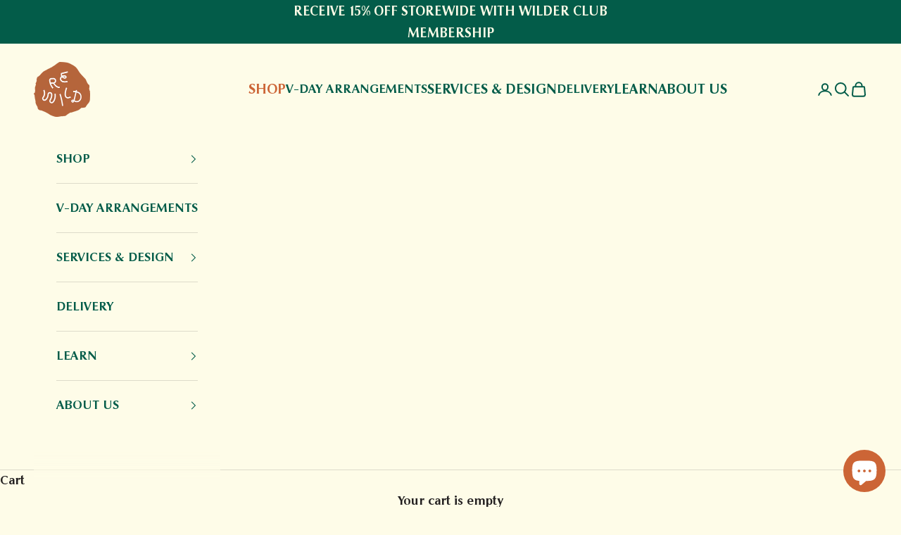

--- FILE ---
content_type: text/html; charset=utf-8
request_url: https://www.rewilddc.com/pages/plant-faq
body_size: 39597
content:
<!doctype html>

<html class="no-js" lang="en" dir="ltr">
  <head>
    <meta charset="utf-8">
    <meta name="viewport" content="width=device-width, initial-scale=1.0, height=device-height, minimum-scale=1.0, maximum-scale=5.0">

    <title>Common Plant &amp; Plant Care Questions | REWILD</title><meta name="description" content="Here at REWILD, we want your plants to thrive! Read on for answers to our most frequently asked plant care and plant maintenance questions."><link rel="canonical" href="https://www.rewilddc.com/pages/plant-faq"><link rel="shortcut icon" href="//www.rewilddc.com/cdn/shop/files/logo-white-bg-small.png?v=1633663000&width=96">
      <link rel="apple-touch-icon" href="//www.rewilddc.com/cdn/shop/files/logo-white-bg-small.png?v=1633663000&width=180"><link rel="preconnect" href="https://fonts.shopifycdn.com" crossorigin>
    <link rel="dns-prefetch" href="https://productreviews.shopifycdn.com"><link rel="preload" href="//www.rewilddc.com/cdn/fonts/jost/jost_n4.d47a1b6347ce4a4c9f437608011273009d91f2b7.woff2" as="font" type="font/woff2" crossorigin><link rel="preload" href="//www.rewilddc.com/cdn/fonts/poppins/poppins_n3.05f58335c3209cce17da4f1f1ab324ebe2982441.woff2" as="font" type="font/woff2" crossorigin><meta property="og:type" content="website">
  <meta property="og:title" content="Common Plant &amp; Plant Care Questions | REWILD"><meta property="og:image" content="https://www.rewilddc.com/cdn/shop/files/logo-white-bg-small.png?v=1633663000&width=2048">
  <meta property="og:image:secure_url" content="https://www.rewilddc.com/cdn/shop/files/logo-white-bg-small.png?v=1633663000&width=2048">
  <meta property="og:image:width" content="1200">
  <meta property="og:image:height" content="628"><meta property="og:description" content="Here at REWILD, we want your plants to thrive! Read on for answers to our most frequently asked plant care and plant maintenance questions."><meta property="og:url" content="https://www.rewilddc.com/pages/plant-faq">
<meta property="og:site_name" content="REWILD"><meta name="twitter:card" content="summary"><meta name="twitter:title" content="Common Plant &amp; Plant Care Questions | REWILD">
  <meta name="twitter:description" content="Here at REWILD, we want your plants to thrive! Read on for answers to our most frequently asked plant care and plant maintenance questions."><meta name="twitter:image" content="https://www.rewilddc.com/cdn/shop/files/logo-white-bg-small.png?crop=center&height=1200&v=1633663000&width=1200">
  <meta name="twitter:image:alt" content="">


  <script async crossorigin fetchpriority="high" src="/cdn/shopifycloud/importmap-polyfill/es-modules-shim.2.4.0.js"></script>
<script type="application/ld+json">
  {
    "@context": "https://schema.org",
    "@type": "BreadcrumbList",
  "itemListElement": [{
      "@type": "ListItem",
      "position": 1,
      "name": "Home",
      "item": "https://www.rewilddc.com"
    },{
          "@type": "ListItem",
          "position": 2,
          "name": "Plant FAQ",
          "item": "https://www.rewilddc.com/pages/plant-faq"
        }]
  }
  </script>

<style>/* Typography (heading) */
  @font-face {
  font-family: Jost;
  font-weight: 400;
  font-style: normal;
  font-display: fallback;
  src: url("//www.rewilddc.com/cdn/fonts/jost/jost_n4.d47a1b6347ce4a4c9f437608011273009d91f2b7.woff2") format("woff2"),
       url("//www.rewilddc.com/cdn/fonts/jost/jost_n4.791c46290e672b3f85c3d1c651ef2efa3819eadd.woff") format("woff");
}

@font-face {
  font-family: Jost;
  font-weight: 400;
  font-style: italic;
  font-display: fallback;
  src: url("//www.rewilddc.com/cdn/fonts/jost/jost_i4.b690098389649750ada222b9763d55796c5283a5.woff2") format("woff2"),
       url("//www.rewilddc.com/cdn/fonts/jost/jost_i4.fd766415a47e50b9e391ae7ec04e2ae25e7e28b0.woff") format("woff");
}

/* Typography (body) */
  @font-face {
  font-family: Poppins;
  font-weight: 300;
  font-style: normal;
  font-display: fallback;
  src: url("//www.rewilddc.com/cdn/fonts/poppins/poppins_n3.05f58335c3209cce17da4f1f1ab324ebe2982441.woff2") format("woff2"),
       url("//www.rewilddc.com/cdn/fonts/poppins/poppins_n3.6971368e1f131d2c8ff8e3a44a36b577fdda3ff5.woff") format("woff");
}

@font-face {
  font-family: Poppins;
  font-weight: 300;
  font-style: italic;
  font-display: fallback;
  src: url("//www.rewilddc.com/cdn/fonts/poppins/poppins_i3.8536b4423050219f608e17f134fe9ea3b01ed890.woff2") format("woff2"),
       url("//www.rewilddc.com/cdn/fonts/poppins/poppins_i3.0f4433ada196bcabf726ed78f8e37e0995762f7f.woff") format("woff");
}

@font-face {
  font-family: Poppins;
  font-weight: 400;
  font-style: normal;
  font-display: fallback;
  src: url("//www.rewilddc.com/cdn/fonts/poppins/poppins_n4.0ba78fa5af9b0e1a374041b3ceaadf0a43b41362.woff2") format("woff2"),
       url("//www.rewilddc.com/cdn/fonts/poppins/poppins_n4.214741a72ff2596839fc9760ee7a770386cf16ca.woff") format("woff");
}

@font-face {
  font-family: Poppins;
  font-weight: 400;
  font-style: italic;
  font-display: fallback;
  src: url("//www.rewilddc.com/cdn/fonts/poppins/poppins_i4.846ad1e22474f856bd6b81ba4585a60799a9f5d2.woff2") format("woff2"),
       url("//www.rewilddc.com/cdn/fonts/poppins/poppins_i4.56b43284e8b52fc64c1fd271f289a39e8477e9ec.woff") format("woff");
}

:root {
    /* Container */
    --container-max-width: 100%;
    --container-xxs-max-width: 27.5rem; /* 440px */
    --container-xs-max-width: 42.5rem; /* 680px */
    --container-sm-max-width: 61.25rem; /* 980px */
    --container-md-max-width: 71.875rem; /* 1150px */
    --container-lg-max-width: 78.75rem; /* 1260px */
    --container-xl-max-width: 85rem; /* 1360px */
    --container-gutter: 1.25rem;

    --section-with-border-vertical-spacing: 2.25rem;
    --section-with-border-vertical-spacing-tight:2.5rem;
    --section-without-border-vertical-spacing:3.375rem;
    --section-without-border-vertical-spacing-tight:3.75rem;

    --section-stack-gap:2.5rem;
    --section-stack-gap-tight: 2.25rem;

    /* Form settings */
    --form-gap: 1.25rem; /* Gap between fieldset and submit button */
    --fieldset-gap: 1rem; /* Gap between each form input within a fieldset */
    --form-control-gap: 0.625rem; /* Gap between input and label (ignored for floating label) */
    --checkbox-control-gap: 0.75rem; /* Horizontal gap between checkbox and its associated label */
    --input-padding-block: 0.65rem; /* Vertical padding for input, textarea and native select */
    --input-padding-inline: 0.8rem; /* Horizontal padding for input, textarea and native select */
    --checkbox-size: 0.875rem; /* Size (width and height) for checkbox */

    /* Other sizes */
    --sticky-area-height: calc(var(--announcement-bar-is-sticky, 0) * var(--announcement-bar-height, 0px) + var(--header-is-sticky, 0) * var(--header-height, 0px));

    /* RTL support */
    --transform-logical-flip: 1;
    --transform-origin-start: left;
    --transform-origin-end: right;

    /**
     * ---------------------------------------------------------------------
     * TYPOGRAPHY
     * ---------------------------------------------------------------------
     */

    /* Font properties */
    --heading-font-family: Jost, sans-serif;
    --heading-font-weight: 400;
    --heading-font-style: normal;
    --heading-text-transform: normal;
    --heading-letter-spacing: 0.0em;
    --text-font-family: Poppins, sans-serif;
    --text-font-weight: 300;
    --text-font-style: normal;
    --text-letter-spacing: 0.0em;
    --button-font: var(--text-font-style) var(--text-font-weight) var(--text-sm) / 1.65 var(--text-font-family);
    --button-text-transform: uppercase;
    --button-letter-spacing: 0.15em;

    /* Font sizes */--text-heading-size-factor: 1.6;
    --text-h1: max(0.6875rem, clamp(1.375rem, 1.146341463414634rem + 0.975609756097561vw, 2rem) * var(--text-heading-size-factor));
    --text-h2: max(0.6875rem, clamp(1.25rem, 1.0670731707317074rem + 0.7804878048780488vw, 1.75rem) * var(--text-heading-size-factor));
    --text-h3: max(0.6875rem, clamp(1.125rem, 1.0335365853658536rem + 0.3902439024390244vw, 1.375rem) * var(--text-heading-size-factor));
    --text-h4: max(0.6875rem, clamp(1rem, 0.9542682926829268rem + 0.1951219512195122vw, 1.125rem) * var(--text-heading-size-factor));
    --text-h5: calc(0.875rem * var(--text-heading-size-factor));
    --text-h6: calc(0.75rem * var(--text-heading-size-factor));

    --text-xs: 0.875rem;
    --text-sm: 0.9375rem;
    --text-base: 1.0rem;
    --text-lg: 1.125rem;
    --text-xl: 1.25rem;

    /**
     * ---------------------------------------------------------------------
     * COLORS
     * ---------------------------------------------------------------------
     */

    /* Color settings */--accent: 3 92 73;
    --text-primary: 36 33 33;
    --background-primary: 254 252 232;
    --background-secondary: 254 252 232;
    --border-color: 221 219 202;
    --page-overlay: 0 0 0 / 0.4;

    --heading-text-color: 3 92 73;

    /* Button colors */
    --button-background-primary: 3 92 73;
    --button-text-primary: 254 252 232;

    /* Status colors */
    --success-background: 224 224 211;
    --success-text: 106 108 45;
    --warning-background: 248 234 229;
    --warning-text: 193 83 39;
    --error-background: 243 204 204;
    --error-text: 203 43 43;

    /* Product colors */
    --on-sale-text: 3 92 73;
    --on-sale-badge-background: 3 92 73;
    --on-sale-badge-text: 255 255 255;
    --sold-out-badge-background: 193 83 39;
    --sold-out-badge-text: 255 255 255;
    --custom-badge-background: 193 83 39;
    --custom-badge-text: 255 255 255;
    --star-color: 232 191 2;

    /* Header colors */--header-background: 254 252 232;
    --header-text: 3 92 73;
    --header-border-color: 216 228 208;

    /* Footer colors */--footer-background: 254 252 232;
    --footer-text: 36 33 33;
    --footer-border-color: 221 219 202;

    /* Modal colors */--modal-background: 254 252 232;
    --modal-text: 36 33 33;
    --modal-border-color: 221 219 202;

    /* Drawer colors (reuse the same as modal) */
    --drawer-background: 254 252 232;
    --drawer-text: 36 33 33;
    --drawer-border-color: 221 219 202;

    /* Popover background (uses the primary background) */
    --popover-background: 254 252 232;
    --popover-text: 36 33 33;
    --popover-border-color: 221 219 202;

    /* Rounded variables (used for border radius) */
    --rounded-full: 9999px;
    --button-border-radius: 1.25rem;
    --input-border-radius: 1.25rem;

    /* Box shadow */
    --shadow-sm: 0 2px 8px rgb(0 0 0 / 0.05);
    --shadow: 0 5px 15px rgb(0 0 0 / 0.05);
    --shadow-md: 0 5px 30px rgb(0 0 0 / 0.05);
    --shadow-block: px px px rgb(var(--text-primary) / 0.0);

    /**
     * ---------------------------------------------------------------------
     * OTHER
     * ---------------------------------------------------------------------
     */

    --checkmark-svg-url: url(//www.rewilddc.com/cdn/shop/t/76/assets/checkmark.svg?v=108301110584228901271757434901);
    --cursor-zoom-in-svg-url: url(//www.rewilddc.com/cdn/shop/t/76/assets/cursor-zoom-in.svg?v=75164804667289293091757434901);
  }

  [dir="rtl"]:root {
    /* RTL support */
    --transform-logical-flip: -1;
    --transform-origin-start: right;
    --transform-origin-end: left;
  }

  @media screen and (min-width: 700px) {
    :root {
      /* Typography (font size) */
      --text-xs: 1.0rem;
      --text-sm: 1.0625rem;
      --text-base: 1.125rem;
      --text-lg: 1.25rem;
      --text-xl: 1.375rem;

      /* Spacing settings */
      --container-gutter: 2rem;
    }
  }

  @media screen and (min-width: 1000px) {
    :root {
      /* Spacing settings */
      --container-gutter: 3rem;

      --section-with-border-vertical-spacing: 3.5rem;
      --section-with-border-vertical-spacing-tight: 3.5rem;
      --section-without-border-vertical-spacing: 5.25rem;
      --section-without-border-vertical-spacing-tight: 5.25rem;

      --section-stack-gap:2.5rem;
      --section-stack-gap-tight:2.5rem;
    }
  }
</style><script>
  document.documentElement.classList.replace('no-js', 'js');

  // This allows to expose several variables to the global scope, to be used in scripts
  window.themeVariables = {
    settings: {
      showPageTransition: false,
      pageType: "page",
      moneyFormat: "${{amount}}",
      moneyWithCurrencyFormat: "${{amount}} USD",
      currencyCodeEnabled: false,
      cartType: "page"
    },

    strings: {
      addToCartButton: "Add to cart",
      soldOutButton: "Sold out",
      preOrderButton: "Pre-order",
      unavailableButton: "Unavailable",
      addedToCart: "Added to your cart!",
      closeGallery: "Close gallery",
      zoomGallery: "Zoom picture",
      errorGallery: "Image cannot be loaded",
      soldOutBadge: "Sold out",
      discountBadge: "Save @@",
      sku: "SKU:",
      shippingEstimatorNoResults: "Sorry, we do not ship to your address.",
      shippingEstimatorOneResult: "There is one shipping rate for your address:",
      shippingEstimatorMultipleResults: "There are several shipping rates for your address:",
      shippingEstimatorError: "One or more error occurred while retrieving shipping rates:",
      next: "Next",
      previous: "Previous"
    },

    mediaQueries: {
      'sm': 'screen and (min-width: 700px)',
      'md': 'screen and (min-width: 1000px)',
      'lg': 'screen and (min-width: 1150px)',
      'xl': 'screen and (min-width: 1400px)',
      '2xl': 'screen and (min-width: 1600px)',
      'sm-max': 'screen and (max-width: 699px)',
      'md-max': 'screen and (max-width: 999px)',
      'lg-max': 'screen and (max-width: 1149px)',
      'xl-max': 'screen and (max-width: 1399px)',
      '2xl-max': 'screen and (max-width: 1599px)',
      'motion-safe': '(prefers-reduced-motion: no-preference)',
      'motion-reduce': '(prefers-reduced-motion: reduce)',
      'supports-hover': 'screen and (pointer: fine)',
      'supports-touch': 'screen and (hover: none)'
    }
  };</script><script async src="//www.rewilddc.com/cdn/shop/t/76/assets/es-module-shims.min.js?v=41244696521020306371757434901"></script>

    <script type="importmap">{
        "imports": {
          "vendor": "//www.rewilddc.com/cdn/shop/t/76/assets/vendor.min.js?v=114730757745344854631757434901",
          "theme": "//www.rewilddc.com/cdn/shop/t/76/assets/theme.js?v=89963661938119220071757434901",
          "photoswipe": "//www.rewilddc.com/cdn/shop/t/76/assets/photoswipe.min.js?v=30761459775438637251757434901"
        }
      }
    </script>

    <script type="module" src="//www.rewilddc.com/cdn/shop/t/76/assets/vendor.min.js?v=114730757745344854631757434901"></script>
    <script type="module" src="//www.rewilddc.com/cdn/shop/t/76/assets/theme.js?v=89963661938119220071757434901"></script>

    <script>window.performance && window.performance.mark && window.performance.mark('shopify.content_for_header.start');</script><meta name="google-site-verification" content="KW2bP9a8Mlon4ZCMVpZghIqS9Pt6hoIPUH1Ax77nFKM">
<meta name="google-site-verification" content="mQ3UV6vwKxeAPJNzSzXCXRE6xOaFMxkhf54Hq-MJZj8">
<meta id="shopify-digital-wallet" name="shopify-digital-wallet" content="/2581594230/digital_wallets/dialog">
<meta name="shopify-checkout-api-token" content="b24c19a6552134751b295867e46fdc7c">
<script async="async" src="/checkouts/internal/preloads.js?locale=en-US"></script>
<link rel="preconnect" href="https://shop.app" crossorigin="anonymous">
<script async="async" src="https://shop.app/checkouts/internal/preloads.js?locale=en-US&shop_id=2581594230" crossorigin="anonymous"></script>
<script id="apple-pay-shop-capabilities" type="application/json">{"shopId":2581594230,"countryCode":"US","currencyCode":"USD","merchantCapabilities":["supports3DS"],"merchantId":"gid:\/\/shopify\/Shop\/2581594230","merchantName":"REWILD","requiredBillingContactFields":["postalAddress","email","phone"],"requiredShippingContactFields":["postalAddress","email","phone"],"shippingType":"shipping","supportedNetworks":["visa","masterCard","amex","discover","elo","jcb"],"total":{"type":"pending","label":"REWILD","amount":"1.00"},"shopifyPaymentsEnabled":true,"supportsSubscriptions":true}</script>
<script id="shopify-features" type="application/json">{"accessToken":"b24c19a6552134751b295867e46fdc7c","betas":["rich-media-storefront-analytics"],"domain":"www.rewilddc.com","predictiveSearch":true,"shopId":2581594230,"locale":"en"}</script>
<script>var Shopify = Shopify || {};
Shopify.shop = "rewilddc.myshopify.com";
Shopify.locale = "en";
Shopify.currency = {"active":"USD","rate":"1.0"};
Shopify.country = "US";
Shopify.theme = {"name":"9\/9\/25","id":137934930038,"schema_name":"Prestige","schema_version":"7.3.6","theme_store_id":null,"role":"main"};
Shopify.theme.handle = "null";
Shopify.theme.style = {"id":null,"handle":null};
Shopify.cdnHost = "www.rewilddc.com/cdn";
Shopify.routes = Shopify.routes || {};
Shopify.routes.root = "/";</script>
<script type="module">!function(o){(o.Shopify=o.Shopify||{}).modules=!0}(window);</script>
<script>!function(o){function n(){var o=[];function n(){o.push(Array.prototype.slice.apply(arguments))}return n.q=o,n}var t=o.Shopify=o.Shopify||{};t.loadFeatures=n(),t.autoloadFeatures=n()}(window);</script>
<script>
  window.ShopifyPay = window.ShopifyPay || {};
  window.ShopifyPay.apiHost = "shop.app\/pay";
  window.ShopifyPay.redirectState = null;
</script>
<script id="shop-js-analytics" type="application/json">{"pageType":"page"}</script>
<script defer="defer" async type="module" src="//www.rewilddc.com/cdn/shopifycloud/shop-js/modules/v2/client.init-shop-cart-sync_WVOgQShq.en.esm.js"></script>
<script defer="defer" async type="module" src="//www.rewilddc.com/cdn/shopifycloud/shop-js/modules/v2/chunk.common_C_13GLB1.esm.js"></script>
<script defer="defer" async type="module" src="//www.rewilddc.com/cdn/shopifycloud/shop-js/modules/v2/chunk.modal_CLfMGd0m.esm.js"></script>
<script type="module">
  await import("//www.rewilddc.com/cdn/shopifycloud/shop-js/modules/v2/client.init-shop-cart-sync_WVOgQShq.en.esm.js");
await import("//www.rewilddc.com/cdn/shopifycloud/shop-js/modules/v2/chunk.common_C_13GLB1.esm.js");
await import("//www.rewilddc.com/cdn/shopifycloud/shop-js/modules/v2/chunk.modal_CLfMGd0m.esm.js");

  window.Shopify.SignInWithShop?.initShopCartSync?.({"fedCMEnabled":true,"windoidEnabled":true});

</script>
<script>
  window.Shopify = window.Shopify || {};
  if (!window.Shopify.featureAssets) window.Shopify.featureAssets = {};
  window.Shopify.featureAssets['shop-js'] = {"shop-cart-sync":["modules/v2/client.shop-cart-sync_DuR37GeY.en.esm.js","modules/v2/chunk.common_C_13GLB1.esm.js","modules/v2/chunk.modal_CLfMGd0m.esm.js"],"init-fed-cm":["modules/v2/client.init-fed-cm_BucUoe6W.en.esm.js","modules/v2/chunk.common_C_13GLB1.esm.js","modules/v2/chunk.modal_CLfMGd0m.esm.js"],"shop-toast-manager":["modules/v2/client.shop-toast-manager_B0JfrpKj.en.esm.js","modules/v2/chunk.common_C_13GLB1.esm.js","modules/v2/chunk.modal_CLfMGd0m.esm.js"],"init-shop-cart-sync":["modules/v2/client.init-shop-cart-sync_WVOgQShq.en.esm.js","modules/v2/chunk.common_C_13GLB1.esm.js","modules/v2/chunk.modal_CLfMGd0m.esm.js"],"shop-button":["modules/v2/client.shop-button_B_U3bv27.en.esm.js","modules/v2/chunk.common_C_13GLB1.esm.js","modules/v2/chunk.modal_CLfMGd0m.esm.js"],"init-windoid":["modules/v2/client.init-windoid_DuP9q_di.en.esm.js","modules/v2/chunk.common_C_13GLB1.esm.js","modules/v2/chunk.modal_CLfMGd0m.esm.js"],"shop-cash-offers":["modules/v2/client.shop-cash-offers_BmULhtno.en.esm.js","modules/v2/chunk.common_C_13GLB1.esm.js","modules/v2/chunk.modal_CLfMGd0m.esm.js"],"pay-button":["modules/v2/client.pay-button_CrPSEbOK.en.esm.js","modules/v2/chunk.common_C_13GLB1.esm.js","modules/v2/chunk.modal_CLfMGd0m.esm.js"],"init-customer-accounts":["modules/v2/client.init-customer-accounts_jNk9cPYQ.en.esm.js","modules/v2/client.shop-login-button_DJ5ldayH.en.esm.js","modules/v2/chunk.common_C_13GLB1.esm.js","modules/v2/chunk.modal_CLfMGd0m.esm.js"],"avatar":["modules/v2/client.avatar_BTnouDA3.en.esm.js"],"checkout-modal":["modules/v2/client.checkout-modal_pBPyh9w8.en.esm.js","modules/v2/chunk.common_C_13GLB1.esm.js","modules/v2/chunk.modal_CLfMGd0m.esm.js"],"init-shop-for-new-customer-accounts":["modules/v2/client.init-shop-for-new-customer-accounts_BUoCy7a5.en.esm.js","modules/v2/client.shop-login-button_DJ5ldayH.en.esm.js","modules/v2/chunk.common_C_13GLB1.esm.js","modules/v2/chunk.modal_CLfMGd0m.esm.js"],"init-customer-accounts-sign-up":["modules/v2/client.init-customer-accounts-sign-up_CnczCz9H.en.esm.js","modules/v2/client.shop-login-button_DJ5ldayH.en.esm.js","modules/v2/chunk.common_C_13GLB1.esm.js","modules/v2/chunk.modal_CLfMGd0m.esm.js"],"init-shop-email-lookup-coordinator":["modules/v2/client.init-shop-email-lookup-coordinator_CzjY5t9o.en.esm.js","modules/v2/chunk.common_C_13GLB1.esm.js","modules/v2/chunk.modal_CLfMGd0m.esm.js"],"shop-follow-button":["modules/v2/client.shop-follow-button_CsYC63q7.en.esm.js","modules/v2/chunk.common_C_13GLB1.esm.js","modules/v2/chunk.modal_CLfMGd0m.esm.js"],"shop-login-button":["modules/v2/client.shop-login-button_DJ5ldayH.en.esm.js","modules/v2/chunk.common_C_13GLB1.esm.js","modules/v2/chunk.modal_CLfMGd0m.esm.js"],"shop-login":["modules/v2/client.shop-login_B9ccPdmx.en.esm.js","modules/v2/chunk.common_C_13GLB1.esm.js","modules/v2/chunk.modal_CLfMGd0m.esm.js"],"lead-capture":["modules/v2/client.lead-capture_D0K_KgYb.en.esm.js","modules/v2/chunk.common_C_13GLB1.esm.js","modules/v2/chunk.modal_CLfMGd0m.esm.js"],"payment-terms":["modules/v2/client.payment-terms_BWmiNN46.en.esm.js","modules/v2/chunk.common_C_13GLB1.esm.js","modules/v2/chunk.modal_CLfMGd0m.esm.js"]};
</script>
<script>(function() {
  var isLoaded = false;
  function asyncLoad() {
    if (isLoaded) return;
    isLoaded = true;
    var urls = ["\/\/www.powr.io\/powr.js?powr-token=rewilddc.myshopify.com\u0026external-type=shopify\u0026shop=rewilddc.myshopify.com","\/\/cdn.shopify.com\/proxy\/b76cbef7108eb32631bd891cc4d7585dc2e442be3427dd3cacb58bfeec55d15a\/rewilddc.activehosted.com\/js\/site-tracking.php?shop=rewilddc.myshopify.com\u0026sp-cache-control=cHVibGljLCBtYXgtYWdlPTkwMA","https:\/\/cdn.nfcube.com\/instafeed-108f42303ccaf2e7c3cbb792ca907983.js?shop=rewilddc.myshopify.com","\/\/cdn.shopify.com\/proxy\/b76cbef7108eb32631bd891cc4d7585dc2e442be3427dd3cacb58bfeec55d15a\/rewilddc.activehosted.com\/js\/site-tracking.php?shop=rewilddc.myshopify.com\u0026sp-cache-control=cHVibGljLCBtYXgtYWdlPTkwMA"];
    for (var i = 0; i < urls.length; i++) {
      var s = document.createElement('script');
      s.type = 'text/javascript';
      s.async = true;
      s.src = urls[i];
      var x = document.getElementsByTagName('script')[0];
      x.parentNode.insertBefore(s, x);
    }
  };
  if(window.attachEvent) {
    window.attachEvent('onload', asyncLoad);
  } else {
    window.addEventListener('load', asyncLoad, false);
  }
})();</script>
<script id="__st">var __st={"a":2581594230,"offset":-18000,"reqid":"17793f96-f2ee-434e-bc76-163a77f88b05-1769614949","pageurl":"www.rewilddc.com\/pages\/plant-faq","s":"pages-48789454966","u":"df11eabdc00c","p":"page","rtyp":"page","rid":48789454966};</script>
<script>window.ShopifyPaypalV4VisibilityTracking = true;</script>
<script id="captcha-bootstrap">!function(){'use strict';const t='contact',e='account',n='new_comment',o=[[t,t],['blogs',n],['comments',n],[t,'customer']],c=[[e,'customer_login'],[e,'guest_login'],[e,'recover_customer_password'],[e,'create_customer']],r=t=>t.map((([t,e])=>`form[action*='/${t}']:not([data-nocaptcha='true']) input[name='form_type'][value='${e}']`)).join(','),a=t=>()=>t?[...document.querySelectorAll(t)].map((t=>t.form)):[];function s(){const t=[...o],e=r(t);return a(e)}const i='password',u='form_key',d=['recaptcha-v3-token','g-recaptcha-response','h-captcha-response',i],f=()=>{try{return window.sessionStorage}catch{return}},m='__shopify_v',_=t=>t.elements[u];function p(t,e,n=!1){try{const o=window.sessionStorage,c=JSON.parse(o.getItem(e)),{data:r}=function(t){const{data:e,action:n}=t;return t[m]||n?{data:e,action:n}:{data:t,action:n}}(c);for(const[e,n]of Object.entries(r))t.elements[e]&&(t.elements[e].value=n);n&&o.removeItem(e)}catch(o){console.error('form repopulation failed',{error:o})}}const l='form_type',E='cptcha';function T(t){t.dataset[E]=!0}const w=window,h=w.document,L='Shopify',v='ce_forms',y='captcha';let A=!1;((t,e)=>{const n=(g='f06e6c50-85a8-45c8-87d0-21a2b65856fe',I='https://cdn.shopify.com/shopifycloud/storefront-forms-hcaptcha/ce_storefront_forms_captcha_hcaptcha.v1.5.2.iife.js',D={infoText:'Protected by hCaptcha',privacyText:'Privacy',termsText:'Terms'},(t,e,n)=>{const o=w[L][v],c=o.bindForm;if(c)return c(t,g,e,D).then(n);var r;o.q.push([[t,g,e,D],n]),r=I,A||(h.body.append(Object.assign(h.createElement('script'),{id:'captcha-provider',async:!0,src:r})),A=!0)});var g,I,D;w[L]=w[L]||{},w[L][v]=w[L][v]||{},w[L][v].q=[],w[L][y]=w[L][y]||{},w[L][y].protect=function(t,e){n(t,void 0,e),T(t)},Object.freeze(w[L][y]),function(t,e,n,w,h,L){const[v,y,A,g]=function(t,e,n){const i=e?o:[],u=t?c:[],d=[...i,...u],f=r(d),m=r(i),_=r(d.filter((([t,e])=>n.includes(e))));return[a(f),a(m),a(_),s()]}(w,h,L),I=t=>{const e=t.target;return e instanceof HTMLFormElement?e:e&&e.form},D=t=>v().includes(t);t.addEventListener('submit',(t=>{const e=I(t);if(!e)return;const n=D(e)&&!e.dataset.hcaptchaBound&&!e.dataset.recaptchaBound,o=_(e),c=g().includes(e)&&(!o||!o.value);(n||c)&&t.preventDefault(),c&&!n&&(function(t){try{if(!f())return;!function(t){const e=f();if(!e)return;const n=_(t);if(!n)return;const o=n.value;o&&e.removeItem(o)}(t);const e=Array.from(Array(32),(()=>Math.random().toString(36)[2])).join('');!function(t,e){_(t)||t.append(Object.assign(document.createElement('input'),{type:'hidden',name:u})),t.elements[u].value=e}(t,e),function(t,e){const n=f();if(!n)return;const o=[...t.querySelectorAll(`input[type='${i}']`)].map((({name:t})=>t)),c=[...d,...o],r={};for(const[a,s]of new FormData(t).entries())c.includes(a)||(r[a]=s);n.setItem(e,JSON.stringify({[m]:1,action:t.action,data:r}))}(t,e)}catch(e){console.error('failed to persist form',e)}}(e),e.submit())}));const S=(t,e)=>{t&&!t.dataset[E]&&(n(t,e.some((e=>e===t))),T(t))};for(const o of['focusin','change'])t.addEventListener(o,(t=>{const e=I(t);D(e)&&S(e,y())}));const B=e.get('form_key'),M=e.get(l),P=B&&M;t.addEventListener('DOMContentLoaded',(()=>{const t=y();if(P)for(const e of t)e.elements[l].value===M&&p(e,B);[...new Set([...A(),...v().filter((t=>'true'===t.dataset.shopifyCaptcha))])].forEach((e=>S(e,t)))}))}(h,new URLSearchParams(w.location.search),n,t,e,['guest_login'])})(!1,!0)}();</script>
<script integrity="sha256-4kQ18oKyAcykRKYeNunJcIwy7WH5gtpwJnB7kiuLZ1E=" data-source-attribution="shopify.loadfeatures" defer="defer" src="//www.rewilddc.com/cdn/shopifycloud/storefront/assets/storefront/load_feature-a0a9edcb.js" crossorigin="anonymous"></script>
<script crossorigin="anonymous" defer="defer" src="//www.rewilddc.com/cdn/shopifycloud/storefront/assets/shopify_pay/storefront-65b4c6d7.js?v=20250812"></script>
<script data-source-attribution="shopify.dynamic_checkout.dynamic.init">var Shopify=Shopify||{};Shopify.PaymentButton=Shopify.PaymentButton||{isStorefrontPortableWallets:!0,init:function(){window.Shopify.PaymentButton.init=function(){};var t=document.createElement("script");t.src="https://www.rewilddc.com/cdn/shopifycloud/portable-wallets/latest/portable-wallets.en.js",t.type="module",document.head.appendChild(t)}};
</script>
<script data-source-attribution="shopify.dynamic_checkout.buyer_consent">
  function portableWalletsHideBuyerConsent(e){var t=document.getElementById("shopify-buyer-consent"),n=document.getElementById("shopify-subscription-policy-button");t&&n&&(t.classList.add("hidden"),t.setAttribute("aria-hidden","true"),n.removeEventListener("click",e))}function portableWalletsShowBuyerConsent(e){var t=document.getElementById("shopify-buyer-consent"),n=document.getElementById("shopify-subscription-policy-button");t&&n&&(t.classList.remove("hidden"),t.removeAttribute("aria-hidden"),n.addEventListener("click",e))}window.Shopify?.PaymentButton&&(window.Shopify.PaymentButton.hideBuyerConsent=portableWalletsHideBuyerConsent,window.Shopify.PaymentButton.showBuyerConsent=portableWalletsShowBuyerConsent);
</script>
<script data-source-attribution="shopify.dynamic_checkout.cart.bootstrap">document.addEventListener("DOMContentLoaded",(function(){function t(){return document.querySelector("shopify-accelerated-checkout-cart, shopify-accelerated-checkout")}if(t())Shopify.PaymentButton.init();else{new MutationObserver((function(e,n){t()&&(Shopify.PaymentButton.init(),n.disconnect())})).observe(document.body,{childList:!0,subtree:!0})}}));
</script>
<link id="shopify-accelerated-checkout-styles" rel="stylesheet" media="screen" href="https://www.rewilddc.com/cdn/shopifycloud/portable-wallets/latest/accelerated-checkout-backwards-compat.css" crossorigin="anonymous">
<style id="shopify-accelerated-checkout-cart">
        #shopify-buyer-consent {
  margin-top: 1em;
  display: inline-block;
  width: 100%;
}

#shopify-buyer-consent.hidden {
  display: none;
}

#shopify-subscription-policy-button {
  background: none;
  border: none;
  padding: 0;
  text-decoration: underline;
  font-size: inherit;
  cursor: pointer;
}

#shopify-subscription-policy-button::before {
  box-shadow: none;
}

      </style>

<script>window.performance && window.performance.mark && window.performance.mark('shopify.content_for_header.end');</script>
<link href="//www.rewilddc.com/cdn/shop/t/76/assets/theme.css?v=176813891492300913291758223727" rel="stylesheet" type="text/css" media="all" /><style data-shopify>
        @font-face {
          font-family: 'antique-olive-nord-regular';
          src: url("https://cdn.shopify.com/s/files/1/0025/8159/4230/files/antique-olive-nord-d-regular.woff2?v=1694548967") format("woff2"),
          url("https://cdn.shopify.com/s/files/1/0025/8159/4230/files/antique-olive-nord-d-regular.woff?v=1694548967") format("woff");
        }

        h1, .h1, h2, .h2{
          font-family: 'antique-olive-nord-regular', sans-serif !important;
        }</style> <style data-shopify>
        @font-face {
          font-family: 'solvej-semibold';
          src: url("https://cdn.shopify.com/s/files/1/0025/8159/4230/files/solvej-semibold.woff2?v=1694548967") format("woff2"),
          url("https://cdn.shopify.com/s/files/1/0025/8159/4230/files/solvej-semibold.woff?v=1694548968") format("woff");
        }
        body, h3, .h3, h4, .h4, h5, .h5, h6, .h6, .prose{
          font-family: 'solvej-semibold', sans-serif !important;
        }button, .button {
            font-family: 'solvej-semibold', sans-serif !important;
          }</style>

  
  <!-- "snippets/shogun-head.liquid" was not rendered, the associated app was uninstalled -->



<script>
  document.addEventListener("DOMContentLoaded", function(event) {
    const style = document.getElementById('wsg-custom-style');
    if (typeof window.isWsgCustomer != "undefined" && isWsgCustomer) {
      style.innerHTML = `
        ${style.innerHTML} 
        /* A friend of hideWsg - this will _show_ only for wsg customers. Add class to an element to use */
        .showWsg {
          display: unset;
        }
        /* wholesale only CSS */
        .additional-checkout-buttons, .shopify-payment-button {
          display: none !important;
        }
        .wsg-proxy-container select {
          background-color: 
          ${
        document.querySelector('input').style.backgroundColor
          ? document.querySelector('input').style.backgroundColor
          : 'white'
        } !important;
        }
      `;
    } else {
      style.innerHTML = `
        ${style.innerHTML}
        /* Add CSS rules here for NOT wsg customers - great to hide elements from retail when we can't access the code driving the element */
        
      `;
    }

    if (typeof window.embedButtonBg !== undefined && typeof window.embedButtonText !== undefined && window.embedButtonBg !== window.embedButtonText) {
      style.innerHTML = `
        ${style.innerHTML}
        .wsg-button-fix {
          background: ${embedButtonBg} !important;
          border-color: ${embedButtonBg} !important;
          color: ${embedButtonText} !important;
        }
      `;
    }

    // =========================
    //         CUSTOM JS
    // ==========================
    if (document.querySelector(".wsg-proxy-container")) {
      initNodeObserver(wsgCustomJs);
    }
  })

  function wsgCustomJs() {

    // update button classes
    const button = document.querySelectorAll(".wsg-button-fix");
    let buttonClass = "Button Button--primary";
    buttonClass = buttonClass.split(" ");
    for (let i = 0; i < button.length; i++) {
      button[i].classList.add(... buttonClass);
    }

    // wsgCustomJs window placeholder
    // update secondary btn color on proxy cart
    if (document.getElementById("wsg-checkout-one")) {
      const checkoutButton = document.getElementById("wsg-checkout-one");
      let wsgBtnColor = window.getComputedStyle(checkoutButton).backgroundColor;
      let wsgBtnBackground = "none";
      let wsgBtnBorder = "thin solid " + wsgBtnColor;
      let wsgBtnPadding = window.getComputedStyle(checkoutButton).padding;
      let spofBtn = document.querySelectorAll(".spof-btn");
      for (let i = 0; i < spofBtn.length; i++) {
        spofBtn[i].style.background = wsgBtnBackground;
        spofBtn[i].style.color = wsgBtnColor;
        spofBtn[i].style.border = wsgBtnBorder;
        spofBtn[i].style.padding = wsgBtnPadding;
      }
    }

    // update Quick Order Form label
    if (typeof window.embedSPOFLabel != "undefined" && embedSPOFLabel) {
      document.querySelectorAll(".spof-btn").forEach(function(spofBtn) {
        spofBtn.removeAttribute("data-translation-selector");
        spofBtn.innerHTML = embedSPOFLabel;
      });
    }
  }

  function initNodeObserver(onChangeNodeCallback) {

    // Select the node that will be observed for mutations
    const targetNode = document.querySelector(".wsg-proxy-container");

    // Options for the observer (which mutations to observe)
    const config = {
      attributes: true,
      childList: true,
      subtree: true
    };

    // Callback function to execute when mutations are observed
    const callback = function(mutationsList, observer) {
      for (const mutation of mutationsList) {
        if (mutation.type === 'childList') {
          onChangeNodeCallback();
          observer.disconnect();
        }
      }
    };

    // Create an observer instance linked to the callback function
    const observer = new MutationObserver(callback);

    // Start observing the target node for configured mutations
    observer.observe(targetNode, config);
  }
</script>


<style id="wsg-custom-style">
  /* A friend of hideWsg - this will _show_ only for wsg customers. Add class to an element to use */
  .showWsg {
    display: none;
  }
  /* Signup/login */
  #wsg-signup select,
  #wsg-signup input,
  #wsg-signup textarea {
    height: 46px;
    border: thin solid #d1d1d1;
    padding: 6px 10px;
  }
  #wsg-signup textarea {
    min-height: 100px;
  }
  .wsg-login-input {
    height: 46px;
    border: thin solid #d1d1d1;
    padding: 6px 10px;
  }
  #wsg-signup select {
  }
/*   Quick Order Form */
  .wsg-table td {
    border: none;
    min-width: 150px;
  }
  .wsg-table tr {
    border-bottom: thin solid #d1d1d1; 
    border-left: none;
  }
  .wsg-table input[type="number"] {
    border: thin solid #d1d1d1;
    padding: 5px 15px;
    min-height: 42px;
  }
  #wsg-spof-link a {
    text-decoration: inherit;
    color: inherit;
  }
  .wsg-proxy-container {
    margin-top: 0% !important;
  }
  @media screen and (max-width:768px){
    .wsg-proxy-container .wsg-table input[type="number"] {
        max-width: 80%; 
    }
    .wsg-center img {
      width: 50px !important;
    }
    .wsg-variant-price-area {
      min-width: 70px !important;
    }
  }
  /* Submit button */
  #wsg-cart-update{
    padding: 8px 10px;
    min-height: 45px;
    max-width: 100% !important;
  }
  .wsg-table {
    background: inherit !important;
  }
  .wsg-spof-container-main {
    background: inherit !important;
  }
  /* General fixes */
  .wsg-hide-prices {
    opacity: 0;
  }
  .wsg-ws-only .button {
    margin: 0;
  }
</style>
<!-- BEGIN app block: shopify://apps/hulk-form-builder/blocks/app-embed/b6b8dd14-356b-4725-a4ed-77232212b3c3 --><!-- BEGIN app snippet: hulkapps-formbuilder-theme-ext --><script type="text/javascript">
  
  if (typeof window.formbuilder_customer != "object") {
        window.formbuilder_customer = {}
  }

  window.hulkFormBuilder = {
    form_data: {"form_6R1rToyqkLYILxPpMm9u6Q":{"uuid":"6R1rToyqkLYILxPpMm9u6Q","form_name":"Outdoor Container Request For Quote","form_data":{"div_back_gradient_1":"#fff","div_back_gradient_2":"#fff","back_color":"#fff","form_title":"\u003ch3\u003eOutdoor Container Request For Quote\u003c\/h3\u003e\n","form_submit":"Submit","after_submit":"hideAndmessage","after_submit_msg":"","captcha_enable":"no","label_style":"blockLabels","input_border_radius":"2","back_type":"transparent","input_back_color":"#fff","input_back_color_hover":"#fff","back_shadow":"none","label_font_clr":"#333333","input_font_clr":"#333333","button_align":"fullBtn","button_clr":"#fff","button_back_clr":"#333333","button_border_radius":"2","form_width":"600px","form_border_size":"2","form_border_clr":"#c7c7c7","form_border_radius":"1","label_font_size":"14","input_font_size":"12","button_font_size":"16","form_padding":"35","input_border_color":"#ccc","input_border_color_hover":"#ccc","btn_border_clr":"#333333","btn_border_size":"1","form_name":"Outdoor Container Request For Quote","":"hello@rewilddc.com","form_emails":"hello@rewilddc.com","admin_email_subject":"New form submission received.","admin_email_message":"Hi [first-name of store owner],\u003cbr\u003eSomeone just submitted a response to your form.\u003cbr\u003ePlease find the details below:","form_access_message":"\u003cp\u003ePlease login to access the form\u003cbr\u003eDo not have an account? Create account\u003c\/p\u003e","notification_email_send":true,"capture_form_submission_counts":"no","form_description":"\u003cp\u003eThis form is going to ask you a few questions regarding your outdoor container project. Once we receive this form you will hear back from REWILD within 24 hours.\u0026nbsp;\u003c\/p\u003e\n","custom_count_number":"","formElements":[{"type":"text","position":0,"label":"First Name","customClass":"","halfwidth":"yes","Conditions":{},"page_number":1},{"type":"text","position":1,"label":"Last Name","halfwidth":"yes","Conditions":{},"page_number":1},{"type":"email","position":2,"label":"Email","required":"yes","email_confirm":"yes","Conditions":{},"page_number":1},{"Conditions":{},"type":"phone","position":3,"label":"Cell Number","page_number":1},{"type":"select","position":4,"label":"Style","values":"Modern\nFlowering (seasonal)\nCottage\nMediterranean\nSouthwestern\/Desert\nNative\/Wild","Conditions":{},"elementCost":{},"other_value":"no","other_value_label":"Other","page_number":1},{"Conditions":{},"type":"select","position":5,"label":"Function","values":"Privacy (Evergreen)\nShade\nAesthetic\nHerbs\/Vegetables\nLow Maintenance\nLiving Space","elementCost":{},"page_number":1},{"Conditions":{},"type":"select","position":6,"label":"Density","values":"Sparse (Few Statement Pieces)\nLush\/Full\nBalanced","elementCost":{},"page_number":1},{"Conditions":{},"type":"select","position":7,"label":"Planters","values":"I have planters already that I want you to fill\nI need to buy planters for this project","elementCost":{},"page_number":1},{"Conditions":{},"type":"text","position":8,"label":"Budget","centerfield":"no","halfwidth":"no","page_number":1},{"Conditions":{},"type":"text","position":9,"label":"What is the square footage of your space?","page_number":1},{"Conditions":{},"type":"textarea","position":10,"label":"Any additional details? Please let us know here!","limitCharacters":"500","page_number":1}]},"is_spam_form":false,"shop_uuid":"M-6__G7Vj8FEvyMhLVWOGg","shop_timezone":"America\/New_York","shop_id":91760,"shop_is_after_submit_enabled":true,"shop_shopify_plan":"professional","shop_shopify_domain":"rewilddc.myshopify.com","shop_remove_watermark":false,"shop_created_at":"2023-09-21T09:45:54.748-05:00"},"form_7g3npobH9NETSlFfbXX4Vg":{"uuid":"7g3npobH9NETSlFfbXX4Vg","form_name":"Commercial Design","form_data":{"div_back_gradient_1":"#fff","div_back_gradient_2":"#fff","back_color":"#fff","form_title":"\u003ch2 style=\"text-align: center;\"\u003e\u003cspan style=\"color:#035c49;\"\u003eSubmit Design Request Here!\u003c\/span\u003e\u003c\/h2\u003e\n","form_submit":"Submit","after_submit":"hideAndmessage","after_submit_msg":"","captcha_enable":"yes","label_style":"FloatingLabels","input_border_radius":"2","back_type":"transparent","input_back_color":"#fff","input_back_color_hover":"#fff","back_shadow":"none","label_font_clr":"#333333","input_font_clr":"#333333","button_align":"fullBtn","button_clr":"#fff","button_back_clr":"#333333","button_border_radius":"2","form_width":"600px","form_border_size":0,"form_border_clr":"#c7c7c7","form_border_radius":0,"label_font_size":"14","input_font_size":"12","button_font_size":"16","form_padding":"5","input_border_color":"#ccc","input_border_color_hover":"#ccc","btn_border_clr":"#333333","btn_border_size":"1","form_name":"Commercial Design","":"design@rewilddc.com","form_emails":"design@rewilddc.com","admin_email_subject":"New form submission received.","admin_email_message":"Hi [first-name of store owner],\u003cbr\u003eSomeone just submitted a response to your form.\u003cbr\u003ePlease find the details below:","form_access_message":"\u003cp\u003ePlease login to access the form\u003cbr\u003eDo not have an account? Create account\u003c\/p\u003e","captcha_honeypot":"no","notification_email_send":true,"label_font_family":"Gelasio","label_fonts_type":"Google Fonts","formElements":[{"type":"text","position":0,"label":"First Name","customClass":"","halfwidth":"yes","Conditions":{},"page_number":1},{"type":"text","position":1,"label":"Last Name","halfwidth":"yes","Conditions":{},"page_number":1},{"type":"email","position":2,"label":"Email","required":"yes","email_confirm":"yes","Conditions":{},"page_number":1},{"Conditions":{},"type":"text","position":3,"label":"Business Type (ie. restaurant, office, etc)","centerfield":"no","halfwidth":"no","required":"yes","page_number":1},{"Conditions":{},"type":"text","position":4,"label":"Timeline \/ Ideal Completion Date","page_number":1},{"type":"textarea","position":5,"label":"Message","required":"yes","Conditions":{},"page_number":1}]},"is_spam_form":false,"shop_uuid":"M-6__G7Vj8FEvyMhLVWOGg","shop_timezone":"America\/New_York","shop_id":91760,"shop_is_after_submit_enabled":true,"shop_shopify_plan":"professional","shop_shopify_domain":"rewilddc.myshopify.com","shop_remove_watermark":false,"shop_created_at":"2023-09-21T09:45:54.748-05:00"},"form_pFSdPyKrJfeNAJbluHeyZw":{"uuid":"pFSdPyKrJfeNAJbluHeyZw","form_name":"Custom Requests","form_data":{"div_back_gradient_1":"#fff","div_back_gradient_2":"#fff","back_color":"#fff","form_title":"\u003ch2 style=\"text-align: center;\"\u003e\u003cspan style=\"color:#035c49;\"\u003eCustom Request Form!\u003c\/span\u003e\u003c\/h2\u003e\n","form_submit":"Submit","after_submit":"hideAndmessage","after_submit_msg":"\u003cp\u003eThank you for reaching out! Please check your email for a response within the next 24-48 hours.\u003c\/p\u003e\n","captcha_enable":"yes","label_style":"FloatingLabels","input_border_radius":"2","back_type":"transparent","input_back_color":"#fff","input_back_color_hover":"#fff","back_shadow":"none","label_font_clr":"#333333","input_font_clr":"#333333","button_align":"fullBtn","button_clr":"#fefce8","button_back_clr":"#035c49","button_border_radius":"2","form_width":"600px","form_border_size":0,"form_border_clr":"#c7c7c7","form_border_radius":"8","label_font_size":"14","input_font_size":"12","button_font_size":"16","form_padding":"5","input_border_color":"#ccc","input_border_color_hover":"#ccc","btn_border_clr":"#333333","btn_border_size":"1","form_name":"Custom Requests","":"Hello@rewilddc.com","form_emails":"Hello@rewilddc.com","admin_email_subject":"New form submission received.","admin_email_message":"Hi [first-name of store owner],\u003cbr\u003eSomeone just submitted a response to your form.\u003cbr\u003ePlease find the details below:","form_access_message":"\u003cp\u003ePlease login to access the form\u003cbr\u003eDo not have an account? Create account\u003c\/p\u003e","notification_email_send":true,"capture_form_submission_counts":"no","custom_count_number":"","captcha_honeypot":"no","captcha_version_3_enable":"no","label_fonts_type":"System Fonts","label_font_family":"Gelasio","label_system_font_family":"Lucida","form_banner_alignment":"left","formElements":[{"type":"text","position":0,"label":"First Name","customClass":"","halfwidth":"yes","Conditions":{},"required":"yes","page_number":1},{"type":"text","position":1,"label":"Last Name","halfwidth":"yes","Conditions":{},"required":"yes","page_number":1},{"type":"email","position":2,"label":"Email","required":"yes","email_confirm":"yes","Conditions":{},"page_number":1},{"Conditions":{},"type":"text","position":3,"label":"Reason For Contact","centerfield":"no","required":"yes","page_number":1},{"type":"textarea","position":4,"label":"Add as much context as possible:","required":"yes","Conditions":{},"page_number":1},{"Conditions":{},"type":"file","position":5,"label":" Upload inspiration images (optional)","imageMultiple":"yes","allow_type":".pdf, .jpeg, .jpg, .png","imagenoMultiple":"3","halfwidth":"no","page_number":1}]},"is_spam_form":false,"shop_uuid":"M-6__G7Vj8FEvyMhLVWOGg","shop_timezone":"America\/New_York","shop_id":91760,"shop_is_after_submit_enabled":true,"shop_shopify_plan":"professional","shop_shopify_domain":"rewilddc.myshopify.com","shop_remove_watermark":false,"shop_created_at":"2023-09-21T09:45:54.748-05:00"},"form_Uifd_QBzmWyJcOm8_3Kk9g":{"uuid":"Uifd_QBzmWyJcOm8_3Kk9g","form_name":"Rental Form","form_data":{"div_back_gradient_1":"#fff","div_back_gradient_2":"#fff","back_color":"#fff","form_title":"\u003ch2 style=\"text-align: center;\"\u003e\u003cspan style=\"color:#035c49;\"\u003eContact Us Here!\u003c\/span\u003e\u003c\/h2\u003e\n","form_submit":"Submit","after_submit":"hideAndmessage","after_submit_msg":"","captcha_enable":"yes","label_style":"FloatingLabels","input_border_radius":"2","back_type":"transparent","input_back_color":"#fff","input_back_color_hover":"#fff","back_shadow":"none","label_font_clr":"#333333","input_font_clr":"#333333","button_align":"fullBtn","button_clr":"#fff","button_back_clr":"#333333","button_border_radius":"6","form_width":"600px","form_border_size":0,"form_border_clr":"#c7c7c7","form_border_radius":"1","label_font_size":"14","input_font_size":"12","button_font_size":"16","form_padding":"10","input_border_color":"#ccc","input_border_color_hover":"#ccc","btn_border_clr":"#333333","btn_border_size":"1","form_name":"Rental Form","":"Design@rewilddc.com","form_emails":"Design@rewilddc.com","admin_email_subject":"New form submission received.","admin_email_message":"Hi [first-name of store owner],\u003cbr\u003eSomeone just submitted a response to your form.\u003cbr\u003ePlease find the details below:","form_access_message":"\u003cp\u003ePlease login to access the form\u003cbr\u003eDo not have an account? Create account\u003c\/p\u003e","notification_email_send":true,"captcha_honeypot":"no","label_font_family":"Gelasio","formElements":[{"type":"text","position":0,"label":"First Name","customClass":"","halfwidth":"yes","Conditions":{},"page_number":1},{"type":"text","position":1,"label":"Last Name","halfwidth":"yes","Conditions":{},"page_number":1},{"type":"email","position":2,"label":"Email","required":"yes","email_confirm":"yes","Conditions":{},"page_number":1},{"Conditions":{},"type":"text","position":3,"label":"Start Date","halfwidth":"yes","page_number":1},{"Conditions":{},"type":"text","position":4,"label":"End Date","halfwidth":"yes","page_number":1},{"type":"textarea","position":5,"label":"Tell us more about your event!","required":"yes","Conditions":{},"page_number":1}]},"is_spam_form":false,"shop_uuid":"M-6__G7Vj8FEvyMhLVWOGg","shop_timezone":"America\/New_York","shop_id":91760,"shop_is_after_submit_enabled":true,"shop_shopify_plan":"professional","shop_shopify_domain":"rewilddc.myshopify.com","shop_remove_watermark":false,"shop_created_at":"2023-09-21T09:45:54.748-05:00"},"form_xP5caK9LfdWP_Z3L7Xf6DQ":{"uuid":"xP5caK9LfdWP_Z3L7Xf6DQ","form_name":"Careers","form_data":{"div_back_gradient_1":"#fff","div_back_gradient_2":"#fff","back_color":"#fff","form_title":"\u003ch1\u003e\u003cstrong\u003eJoin Our Team Today!\u003c\/strong\u003e\u003c\/h1\u003e\n","form_submit":"SEND MESSAGE","after_submit":"hideAndmessage","after_submit_msg":"","captcha_enable":"no","label_style":"inlineLabels","input_border_radius":"18","back_type":"transparent","input_back_color":"transparent","input_back_color_hover":"#fefce8","back_shadow":"none","label_font_clr":"#035c49","input_font_clr":"#035c49","button_align":"fullBtn","button_clr":"#fefce8","button_back_clr":"#035c49","button_border_radius":"20","form_width":"750px","form_border_size":0,"form_border_clr":"transparent","form_border_radius":0,"label_font_size":"20","input_font_size":"18","button_font_size":"18","form_padding":"35","input_border_color":"#035c49","input_border_color_hover":"#035c49","btn_border_clr":"#035c49","btn_border_size":"1","form_name":"Careers","":"cnwobodo@aisoft.dev","form_access_message":"\u003cp\u003ePlease login to access the form\u003cbr\u003eDo not have an account? Create account\u003c\/p\u003e","label_fonts_type":"Custom Fonts","label_custom_font_name":"solvej-semibold","input_fonts_type":"Custom Fonts","input_custom_font_name":"solvej-semibold","input_custom_font_url":"https:\/\/cdn.shopify.com\/s\/files\/1\/0025\/8159\/4230\/files\/solvej-semibold.woff2","label_custom_font_url":"https:\/\/cdn.shopify.com\/s\/files\/1\/0025\/8159\/4230\/files\/solvej-semibold.woff2","form_description":"\u003cp\u003eStart the process by filling out the form below\/\u003c\/p\u003e\n","image_url":"https:\/\/form-builder-by-hulkapps.s3.amazonaws.com\/uploads\/rewilddc.myshopify.com\/backend_image\/home-hero.jpg","input_placeholder_clr":"#656565","form_banner_alignment":"left","formElements":[{"Conditions":{},"type":"text","position":0,"label":"Name","halfwidth":"yes","required":"yes","centerfield":"no","page_number":1},{"Conditions":{},"type":"email","position":1,"required":"yes","email_confirm":"yes","label":"E-mail","halfwidth":"yes","page_number":1},{"Conditions":{},"type":"phone","position":2,"label":"Phone (optional)","page_number":1,"required":"no"},{"Conditions":{},"type":"textarea","position":3,"label":"Tell us more about yourself","required":"yes","page_number":1,"inputHeight":"142"},{"Conditions":{},"type":"file","position":4,"label":"Please attach your resume","enable_drag_and_drop":"yes","halfwidth":"no","page_number":1},{"Conditions":{},"type":"space","position":5,"label":"Label (9)","page_number":1},{"Conditions":{},"type":"multipleCheckbox","position":6,"label":"Which locations can you work at?","values":"Shaw (DC)\nCapitol Hill (DC)\nBallston (VA)\nCabin John (MD)\nUS Botanic Gardens Gift Shop (DC)\nWarehouse (West Hyatsville, MD)","elementCost":{},"align":"vertical","required":"yes","page_number":1},{"Conditions":{},"type":"space","position":7,"label":"Label (7)","page_number":1},{"Conditions":{},"type":"multipleCheckbox","position":8,"label":"When are you available? Note: sales associates are asked to provide at least one day of weekend availability","required":"yes","values":"Monday\nTuesday\nWednesday\nThursday\nFriday\nSaturday\nSunday","elementCost":{},"page_number":1}]},"is_spam_form":false,"shop_uuid":"M-6__G7Vj8FEvyMhLVWOGg","shop_timezone":"America\/New_York","shop_id":91760,"shop_is_after_submit_enabled":true,"shop_shopify_plan":"Shopify","shop_shopify_domain":"rewilddc.myshopify.com"}},
    shop_data: {"shop_M-6__G7Vj8FEvyMhLVWOGg":{"shop_uuid":"M-6__G7Vj8FEvyMhLVWOGg","shop_timezone":"America\/New_York","shop_id":91760,"shop_is_after_submit_enabled":true,"shop_shopify_plan":"Shopify","shop_shopify_domain":"rewilddc.myshopify.com","shop_created_at":"2023-09-21T09:45:54.748-05:00","is_skip_metafield":false,"shop_deleted":false,"shop_disabled":false}},
    settings_data: {"shop_settings":{"shop_customise_msgs":[],"default_customise_msgs":{"is_required":"is required","thank_you":"Thank you! The form was submitted successfully.","processing":"Processing...","valid_data":"Please provide valid data","valid_email":"Provide valid email format","valid_tags":"HTML Tags are not allowed","valid_phone":"Provide valid phone number","valid_captcha":"Please provide valid captcha response","valid_url":"Provide valid URL","only_number_alloud":"Provide valid number in","number_less":"must be less than","number_more":"must be more than","image_must_less":"Image must be less than 20MB","image_number":"Images allowed","image_extension":"Invalid extension! Please provide image file","error_image_upload":"Error in image upload. Please try again.","error_file_upload":"Error in file upload. Please try again.","your_response":"Your response","error_form_submit":"Error occur.Please try again after sometime.","email_submitted":"Form with this email is already submitted","invalid_email_by_zerobounce":"The email address you entered appears to be invalid. Please check it and try again.","download_file":"Download file","card_details_invalid":"Your card details are invalid","card_details":"Card details","please_enter_card_details":"Please enter card details","card_number":"Card number","exp_mm":"Exp MM","exp_yy":"Exp YY","crd_cvc":"CVV","payment_value":"Payment amount","please_enter_payment_amount":"Please enter payment amount","address1":"Address line 1","address2":"Address line 2","city":"City","province":"Province","zipcode":"Zip code","country":"Country","blocked_domain":"This form does not accept addresses from","file_must_less":"File must be less than 20MB","file_extension":"Invalid extension! Please provide file","only_file_number_alloud":"files allowed","previous":"Previous","next":"Next","must_have_a_input":"Please enter at least one field.","please_enter_required_data":"Please enter required data","atleast_one_special_char":"Include at least one special character","atleast_one_lowercase_char":"Include at least one lowercase character","atleast_one_uppercase_char":"Include at least one uppercase character","atleast_one_number":"Include at least one number","must_have_8_chars":"Must have 8 characters long","be_between_8_and_12_chars":"Be between 8 and 12 characters long","please_select":"Please Select","phone_submitted":"Form with this phone number is already submitted","user_res_parse_error":"Error while submitting the form","valid_same_values":"values must be same","product_choice_clear_selection":"Clear Selection","picture_choice_clear_selection":"Clear Selection","remove_all_for_file_image_upload":"Remove All","invalid_file_type_for_image_upload":"You can't upload files of this type.","invalid_file_type_for_signature_upload":"You can't upload files of this type.","max_files_exceeded_for_file_upload":"You can not upload any more files.","max_files_exceeded_for_image_upload":"You can not upload any more files.","file_already_exist":"File already uploaded","max_limit_exceed":"You have added the maximum number of text fields.","cancel_upload_for_file_upload":"Cancel upload","cancel_upload_for_image_upload":"Cancel upload","cancel_upload_for_signature_upload":"Cancel upload"},"shop_blocked_domains":[]}},
    features_data: {"shop_plan_features":{"shop_plan_features":["unlimited-forms","full-design-customization","export-form-submissions","multiple-recipients-for-form-submissions","multiple-admin-notifications","enable-captcha","unlimited-file-uploads","save-submitted-form-data","set-auto-response-message","conditional-logic","form-banner","save-as-draft-facility","include-user-response-in-admin-email","disable-form-submission","file-upload"]}},
    shop: null,
    shop_id: null,
    plan_features: null,
    validateDoubleQuotes: false,
    assets: {
      extraFunctions: "https://cdn.shopify.com/extensions/019bb5ee-ec40-7527-955d-c1b8751eb060/form-builder-by-hulkapps-50/assets/extra-functions.js",
      extraStyles: "https://cdn.shopify.com/extensions/019bb5ee-ec40-7527-955d-c1b8751eb060/form-builder-by-hulkapps-50/assets/extra-styles.css",
      bootstrapStyles: "https://cdn.shopify.com/extensions/019bb5ee-ec40-7527-955d-c1b8751eb060/form-builder-by-hulkapps-50/assets/theme-app-extension-bootstrap.css"
    },
    translations: {
      htmlTagNotAllowed: "HTML Tags are not allowed",
      sqlQueryNotAllowed: "SQL Queries are not allowed",
      doubleQuoteNotAllowed: "Double quotes are not allowed",
      vorwerkHttpWwwNotAllowed: "The words \u0026#39;http\u0026#39; and \u0026#39;www\u0026#39; are not allowed. Please remove them and try again.",
      maxTextFieldsReached: "You have added the maximum number of text fields.",
      avoidNegativeWords: "Avoid negative words: Don\u0026#39;t use negative words in your contact message.",
      customDesignOnly: "This form is for custom designs requests. For general inquiries please contact our team at info@stagheaddesigns.com",
      zerobounceApiErrorMsg: "We couldn\u0026#39;t verify your email due to a technical issue. Please try again later.",
    }

  }

  

  window.FbThemeAppExtSettingsHash = {}
  
</script><!-- END app snippet --><!-- END app block --><!-- BEGIN app block: shopify://apps/king-product-options-variant/blocks/app-embed/ce104259-52b1-4720-9ecf-76b34cae0401 -->

<!-- END app block --><!-- BEGIN app block: shopify://apps/wholesale-gorilla/blocks/wsg-header/c48d0487-dff9-41a4-94c8-ec6173fe8b8d -->

   
  















  <!-- check for wsg customer - this now downcases to compare so we are no longer concerned about case matching in tags -->


      
      
      
      
      
      <!-- ajax data -->
      
        
          
        
      
      <script>
        console.log("Wsg-header release 5.22.24")
        // here we need to check if we on a previw theme and set the shop config from the metafield
        
const wsgShopConfigMetafields = {
            
          
            
          
            
          
            
              shopConfig : {"btnClasses":"Button Button--primary","hideDomElements":[".hideWsg",".Price--compareAt","compare-at-price"],"wsgPriceSelectors":{"productPrice":[".product-info__block-list sale-price",".product-sticky-bar__info sale-price"],"collectionPrices":[".product-card__info sale-price",".horizontal-product-card__info sale-price"]},"autoInstall":false,"wsgAjax":true,"wsgMultiAjax":false,"wsgAjaxSettings":{"price":".cart-drawer__items .line-item sale-price","linePrice":"","subtotal":".cart-drawer__button-price","checkoutBtn":"[name='checkout']"},"wsgSwatch":"","wsgAccountPageSelector":"h1","wsgVolumeTable":".product-info__block-item buy-buttons","excludedSections":[],"productSelectors":[".product-card",".predictive-search__products > div:nth-child(even)"],"wsgQVSelector":[],"fileList":["layout/theme.liquid"],"wsgATCButtonsSelectors":["buy-buttons"],"wsgVersion":6,"installing":false,"themeId":137934930038},
            
          
            
              shopConfig120437670006 : {"btnClasses":"action-button","hideDomElements":[".hideWsg",".lsrpcc-price"],"wsgPriceSelectors":{"productPrice":[".price .money",".boost-pfs-quickview-price-wrapper"],"collectionPrices":[".price",".new-item-price"]},"autoInstall":true,"wsgAjax":true,"wsgMultiAjax":false,"wsgAjaxSettings":{"price":".cart-mini-item-price","linePrice":"","subtotal":".cart-mini-subtotal-value","checkoutBtn":".cart-mini-actions-checkout"},"wsgSwatch":"","wsgAccountPageSelector":".page-title .label","wsgVolumeTable":".description","excludedSections":[],"productSelectors":[".product",".boost-pfs-filter-products .boost-pfs-filter-product-item"],"wsgQVSelector":[".boost-pfs-modal-container"],"fileList":[],"wsgVersion":6},
            
          
            
              shopConfig122403618934 : {"btnClasses":"","hideDomElements":[".hideWsg"],"wsgPriceSelectors":{"productPrice":[],"collectionPrices":[]},"autoInstall":true,"wsgMultiAjax":false,"wsgAjaxSettings":{"price":"","linePrice":"","subtotal":"","checkoutBtn":""},"wsgSwatch":"","wsgAccountPageSelector":"","wsgVolumeTable":"","excludedSections":[],"productSelectors":[],"wsgQVSelector":[""],"fileList":[],"wsgVersion":6,"themeId":122403618934},
            
          
            
              shopConfig127527059574 : {"btnClasses":"Button Button--primary","hideDomElements":[".hideWsg",".Price--compareAt","compare-at-price"],"wsgPriceSelectors":{"productPrice":[".product-info__block-list sale-price",".product-sticky-bar__info sale-price"],"collectionPrices":[".product-card__info sale-price",".horizontal-product-card__info sale-price"]},"autoInstall":false,"wsgAjax":true,"wsgMultiAjax":false,"wsgAjaxSettings":{"price":".cart-drawer__items .line-item sale-price","linePrice":"","subtotal":".cart-drawer__button-price","checkoutBtn":"[name='checkout']"},"wsgSwatch":"","wsgAccountPageSelector":"h1","wsgVolumeTable":".product-info__block-item buy-buttons","excludedSections":[],"productSelectors":[".product-card",".predictive-search__products > div:nth-child(even)"],"wsgQVSelector":[],"fileList":["layout/theme.liquid"],"wsgATCButtonsSelectors":["buy-buttons"],"wsgVersion":6,"installing":false,"themeId":127527059574},
            
          
            
              shopConfig131205169270 : {"btnClasses":"Button Button--primary","hideDomElements":[".hideWsg",".Price--compareAt","compare-at-price"],"wsgPriceSelectors":{"productPrice":[".product-info__block-list sale-price",".product-sticky-bar__info sale-price"],"collectionPrices":[".product-card__info sale-price",".horizontal-product-card__info sale-price"]},"autoInstall":false,"wsgAjax":true,"wsgMultiAjax":false,"wsgAjaxSettings":{"price":".cart-drawer__items .line-item sale-price","linePrice":"","subtotal":".cart-drawer__button-price","checkoutBtn":"[name='checkout']"},"wsgSwatch":"","wsgAccountPageSelector":"h1","wsgVolumeTable":".product-info__block-item buy-buttons","excludedSections":[],"productSelectors":[".product-card",".predictive-search__products > div:nth-child(even)"],"wsgQVSelector":[],"fileList":["layout/theme.liquid"],"wsgATCButtonsSelectors":["buy-buttons"],"wsgVersion":6,"installing":false,"themeId":131205169270},
            
          
            
              shopConfig137934930038 : {"btnClasses":"Button Button--primary","hideDomElements":[".hideWsg",".Price--compareAt","compare-at-price"],"wsgPriceSelectors":{"productPrice":[".product-info__block-list sale-price",".product-sticky-bar__info sale-price"],"collectionPrices":[".product-card__info sale-price",".horizontal-product-card__info sale-price"]},"autoInstall":false,"wsgAjax":true,"wsgMultiAjax":false,"wsgAjaxSettings":{"price":".cart-drawer__items .line-item sale-price","linePrice":"","subtotal":".cart-drawer__button-price","checkoutBtn":"[name='checkout']"},"wsgSwatch":"","wsgAccountPageSelector":"h1","wsgVolumeTable":".product-info__block-item buy-buttons","excludedSections":[],"productSelectors":[".product-card",".predictive-search__products > div:nth-child(even)"],"wsgQVSelector":[],"fileList":["layout/theme.liquid"],"wsgATCButtonsSelectors":["buy-buttons"],"wsgVersion":6,"installing":false,"themeId":137934930038},
            
          
}
        let wsgShopConfig = {"btnClasses":"Button Button--primary","hideDomElements":[".hideWsg",".Price--compareAt","compare-at-price"],"wsgPriceSelectors":{"productPrice":[".product-info__block-list sale-price",".product-sticky-bar__info sale-price"],"collectionPrices":[".product-card__info sale-price",".horizontal-product-card__info sale-price"]},"autoInstall":false,"wsgAjax":true,"wsgMultiAjax":false,"wsgAjaxSettings":{"price":".cart-drawer__items .line-item sale-price","linePrice":"","subtotal":".cart-drawer__button-price","checkoutBtn":"[name='checkout']"},"wsgSwatch":"","wsgAccountPageSelector":"h1","wsgVolumeTable":".product-info__block-item buy-buttons","excludedSections":[],"productSelectors":[".product-card",".predictive-search__products > div:nth-child(even)"],"wsgQVSelector":[],"fileList":["layout/theme.liquid"],"wsgATCButtonsSelectors":["buy-buttons"],"wsgVersion":6,"installing":false,"themeId":137934930038};
        if (window.Shopify.theme.role !== 'main') {
          const wsgShopConfigUnpublishedTheme = wsgShopConfigMetafields[`shopConfig${window.Shopify.theme.id}`];
          if (wsgShopConfigUnpublishedTheme) {
            wsgShopConfig = wsgShopConfigUnpublishedTheme;
          }
        }
        // ==========================================
        //      Set global liquid variables
        // ==========================================
        // general variables 1220
        var wsgVersion = 6.0;
        var wsgActive = true;
        // the permanent domain of the shop
        var shopPermanentDomain = 'rewilddc.myshopify.com';
        const wsgShopOrigin = 'https://www.rewilddc.com';
        const wsgThemeTemplate = 'page.faq';
        //customer
        var isWsgCustomer = 
          false
        ;
        var wsgCustomerTags = null
        var wsgCustomerId = null
        // execution variables
        var wsgRunCollection;
        var wsgCollectionObserver;
        var wsgRunProduct;
        var wsgRunAccount;
        var wsgRunCart;
        var wsgRunSinglePage;
        var wsgRunSignup;
        var wsgRunSignupV2;
        var runProxy;
        // wsgData
        var wsgData = {"hostedStore":{"branding":{"isShowLogo":true},"accountPage":{"title":"My Account"},"cartPage":{"description":"","title":"Your Cart"},"catalogPage":{"collections":[],"hideSoldOut":false,"imageAspectRatio":"adaptToImage","numberOfColumns":4,"productsPerPage":12},"spofPage":{"description":"","title":"Quick Order Form"},"colorSettings":{"background":"#FFFFFF","primaryColor":"#000000","secondaryColor":"#FFFFFF","textColor":"#000000"},"footer":{"privacyPolicy":false,"termsOfService":false},"bannerText":"You are logged in to your wholesale account"},"translations":{"custom":false,"enable":false,"language":"english","translateBasedOnMarket":true},"shop_preferences":{"cart":{"note":{"description":"","isRequired":false},"poNumber":{"isRequired":false,"isShow":false},"termsAndConditions":{"isEnable":false,"text":""}},"exclusionsAndLocksSettings":{},"transitions":{"showTransitions":false,"installedTransitions":false},"retailPrice":{"enable":true,"strikethrough":true,"lowerOpacity":false,"label":" Retail"},"checkInventory":true,"showShipPartial":false,"exclusions":[],"autoBackorder":true,"taxRate":-1,"draftNotification":true,"hideExclusions":true,"minOrder":-1,"marketSetting":false,"customWholesaleDiscountLabel":"","taxLabel":"","includeTaxInPriceRule":false,"retailExclusionsStatus":"enabled"},"page_styles":{"btnClasses":"","proxyMargin":0,"shipMargin":50},"volume_discounts":{"quantity_discounts":{"enabled":false,"products":[],"collections":[]},"settings":{"product_price_table":{},"custom_messages":{"custom_banner":{"banner_default":true,"banner_input":"Spend {{$}}, receive {{%}} off of your order."},"custom_success":{"success_default":true,"success_input":"Congratulations!  You received {{%}} off of your order!"}}},"discounts":[],"enabled":true},"shipping_rates":{"handlingFee":{"type":"flat","amount":-1,"percent":-1,"min":-1,"max":-1,"label":""},"itemReservationOnInternational":{"isEnabledCustomReservationTime":false,"isReserveInventory":false,"reserveInventoryDays":60},"internationalMsg":{"title":"Thank you for your order.","message":"Because you are outside of our home country we will calculate your shipping and send you an invoice shortly."},"localPickup":{"isEnabled":false,"minOrderPrice":0,"fee":-1,"instructions":"","locations":[],"pickupTime":""},"localDelivery":{"isEnabled":false,"minOrderPrice":0},"useShopifyDefault":false,"freeShippingMin":40000,"fixedPercent":-1,"flatRate":15.99,"redirectInternational":false,"ignoreAll":false,"ignoreCarrierRates":false,"deliveryTime":"","ignoreShopifyFreeRates":false,"autoApplyLowestRate":true,"isIncludeLocalDeliveryInLowestRate":true,"customShippingRateLabel":""},"single_page":{"collapseCollections":true,"linkInCart":true,"menuAction":"exclude","message":"","isHideSPOFbtn":false,"isShowInventoryInfo":true,"isShowSku":true,"spofButtonText":"Quick Order Form"},"net_orders":{"netRedirect":{"autoEmail":false,"message":"","title":"Thank you for your order!"},"autoPending":false,"enabled":false,"netTag":"","defaultPaymentTermsTemplateId":"","isEnabledCustomReservationTime":false,"isReserveInventory":false,"netTags":[],"reserveInventoryDays":60},"customer":{"signup":{"autoInvite":false,"autoTags":["trade"],"message":"Trade accounts are for interior designers, businesses, and realtors! If you have any questions about the trade program please inquire at hello@rewilddc.com","taxExempt":false},"loginMessage":"Log in to access your trade discounts here!","accountMessage":"","redirectMessage":"Keep an eye on your email. As soon as we verify your account we will send you an email with a link to set up your password and start shopping.","accountPendingTitle":"Account Created!"},"quantity":{"cart":{},"collections":[],"migratedToCurrent":false,"products":[]},"activeTags":["trade"],"hideDrafts":[],"server_link":"https://www.wholesalegorilla.app/shop_assets/wsg-index.js","tier":"basic","updateShopAnalyticsJobId":6593,"isPauseShop":false,"installStatus":"complete"}
        var wsgTier = 'basic'
        // AJAX variables
        var wsgRunAjax;
        var wsgAjaxCart;
        // product variables
        var wsgCollectionsList = null
        var wsgProdData = null
        
          var wsgCurrentVariant = null;
        
        var wsgCheckRestrictedProd = false;
        // Market and tax variables
        var wsgShopCountryCode = "US";
        var wsgShopCountry = "United States"
        var wsgCustomerTaxExempt = null
        var wsgPricesIncludeTax = false
        var wsgCustomerSelectedMarket = {
          country: "United States",
          iso_code: "US"
        }
        var wsgPrimaryMarketCurrency = "USD";
        // money formatting
        var wsgMoneyFormat = "${{amount}}";
        // config variables
        var wsgAjaxSettings = wsgShopConfig.wsgAjaxSettings;
        var wsgSwatch = wsgShopConfig.wsgSwatch;
        var wsgPriceSelectors = wsgShopConfig.wsgPriceSelectors;
        var wsgVolumeTable = wsgShopConfig.wsgVolumeTable;
        var wsgUseLegacyCollection = wsgShopConfig.wsgUseLegacyCollection;
        var wsgQVSelector = wsgShopConfig.wsgQVSelector;
        var hideDomElements = wsgShopConfig.hideDomElements;
        // button color settings
        var embedButtonBg = '#000000';
        var embedButtonText = '#000000';
        // Quick Order Form Label settings
        var embedSPOFLabel = wsgData?.single_page?.spofButtonText || 'Quick Order Form';

        // Load WSG script
        (function() {
          var loadWsg = function(url, callback) {
            var script = document.createElement("script");
            script.type = "text/javascript";
            // If the browser is Internet Explorer.
            if (script.readyState) {
              script.onreadystatechange = function() {
                if (script.readyState == "loaded" || script.readyState == "complete") {
                  script.onreadystatechange = null;
                  callback();
                }
              };
            // For any other browser.
            } else {
              script.onload = function() {
                callback();
              };
            } script.src = url;
            document.getElementsByTagName("head")[0].appendChild(script);
          };
          loadWsg(wsgData.server_link + "?v=6", function() {})
        })();
        // Run appropriate WSG process
        // === PRODUCT===
        
        // === ACCOUNT ===
        
        // === SPOF ===
        
        // === COLLECTION ===
        // Run collection on all templates/pages if we're running the 5+ script
        
          wsgRunCollection = true;
        
        // === AJAX CART ===
        
          if (wsgAjaxSettings && (wsgAjaxSettings.price || wsgAjaxSettings.linePrice || wsgAjaxSettings.subtotal || wsgAjaxSettings.checkoutBtn)) {
            wsgRunAjax = true;
          }
        
        // === CART ===
        
      </script>
      

      
      
        
        
          
          
            
              <!-- BEGIN app snippet: wsg-exclusions --><script>
  const currentPageUrl = "https://www.rewilddc.com/pages/plant-faq";

  const wsgExclusionConfig = {
    currentPageUrl: currentPageUrl,
    customerTags: wsgCustomerTags,
    productExclusionTags: wsgData.shop_preferences.exclusions,
    tagsOverrideExclusions: wsgData.shop_preferences.tagsOverrideExclusions || [],
    isWsgCustomer: isWsgCustomer,
    //areas we do not want exclusions to run. edge cases, for example hidden products within the 'head' tag.  Any time weird parts of site are disappearing
    excludedSections: wsgShopConfig.excludedSections,
    //used to be col-item, usually product grid item. If a collection isn't repricing OR exclusions leaves gaps.  if you set this for 1, you have to set for all.
    productSelectors: wsgShopConfig.productSelectors // '.grid__item', '.predictive-search__list-item'
  }

  var loadExclusions = function (url, callback) {
    var script = document.createElement("script");
    script.setAttribute("defer", "")
    script.type = "text/javascript";

    // If the browser is Internet Explorer.
    if (script.readyState) {
      script.onreadystatechange = function () {
        if (script.readyState == "loaded" || script.readyState == "complete") {
          script.onreadystatechange = null;
          callback();
        }
      };
      // For any other browser.
    } else {
      script.onload = function () {
        callback();
      };
    }

    script.src = url;
    document.getElementsByTagName("head")[0].appendChild(script);
  };

  loadExclusions(wsgData.server_link.split("wsg-index.js")[0] + "wsg-exclusions.js?v=6", function () {
  })

</script><!-- END app snippet -->
            
          
        

        
        
        
        
        
        
          
        <link href="//cdn.shopify.com/extensions/019c013d-f5c8-7a1b-acaf-b0371d965e65/shopify-extension-28/assets/wsg-embed.css" rel="stylesheet" type="text/css" media="all" />
      
      
<link href="//cdn.shopify.com/extensions/019c013d-f5c8-7a1b-acaf-b0371d965e65/shopify-extension-28/assets/wsg-embed.css" rel="stylesheet" type="text/css" media="all" />

<!-- END app block --><script src="https://cdn.shopify.com/extensions/019bb5ee-ec40-7527-955d-c1b8751eb060/form-builder-by-hulkapps-50/assets/form-builder-script.js" type="text/javascript" defer="defer"></script>
<script src="https://cdn.shopify.com/extensions/e8878072-2f6b-4e89-8082-94b04320908d/inbox-1254/assets/inbox-chat-loader.js" type="text/javascript" defer="defer"></script>
<script src="https://cdn.shopify.com/extensions/019c013d-f5c8-7a1b-acaf-b0371d965e65/shopify-extension-28/assets/wsg-dependencies.js" type="text/javascript" defer="defer"></script>
<link href="https://monorail-edge.shopifysvc.com" rel="dns-prefetch">
<script>(function(){if ("sendBeacon" in navigator && "performance" in window) {try {var session_token_from_headers = performance.getEntriesByType('navigation')[0].serverTiming.find(x => x.name == '_s').description;} catch {var session_token_from_headers = undefined;}var session_cookie_matches = document.cookie.match(/_shopify_s=([^;]*)/);var session_token_from_cookie = session_cookie_matches && session_cookie_matches.length === 2 ? session_cookie_matches[1] : "";var session_token = session_token_from_headers || session_token_from_cookie || "";function handle_abandonment_event(e) {var entries = performance.getEntries().filter(function(entry) {return /monorail-edge.shopifysvc.com/.test(entry.name);});if (!window.abandonment_tracked && entries.length === 0) {window.abandonment_tracked = true;var currentMs = Date.now();var navigation_start = performance.timing.navigationStart;var payload = {shop_id: 2581594230,url: window.location.href,navigation_start,duration: currentMs - navigation_start,session_token,page_type: "page"};window.navigator.sendBeacon("https://monorail-edge.shopifysvc.com/v1/produce", JSON.stringify({schema_id: "online_store_buyer_site_abandonment/1.1",payload: payload,metadata: {event_created_at_ms: currentMs,event_sent_at_ms: currentMs}}));}}window.addEventListener('pagehide', handle_abandonment_event);}}());</script>
<script id="web-pixels-manager-setup">(function e(e,d,r,n,o){if(void 0===o&&(o={}),!Boolean(null===(a=null===(i=window.Shopify)||void 0===i?void 0:i.analytics)||void 0===a?void 0:a.replayQueue)){var i,a;window.Shopify=window.Shopify||{};var t=window.Shopify;t.analytics=t.analytics||{};var s=t.analytics;s.replayQueue=[],s.publish=function(e,d,r){return s.replayQueue.push([e,d,r]),!0};try{self.performance.mark("wpm:start")}catch(e){}var l=function(){var e={modern:/Edge?\/(1{2}[4-9]|1[2-9]\d|[2-9]\d{2}|\d{4,})\.\d+(\.\d+|)|Firefox\/(1{2}[4-9]|1[2-9]\d|[2-9]\d{2}|\d{4,})\.\d+(\.\d+|)|Chrom(ium|e)\/(9{2}|\d{3,})\.\d+(\.\d+|)|(Maci|X1{2}).+ Version\/(15\.\d+|(1[6-9]|[2-9]\d|\d{3,})\.\d+)([,.]\d+|)( \(\w+\)|)( Mobile\/\w+|) Safari\/|Chrome.+OPR\/(9{2}|\d{3,})\.\d+\.\d+|(CPU[ +]OS|iPhone[ +]OS|CPU[ +]iPhone|CPU IPhone OS|CPU iPad OS)[ +]+(15[._]\d+|(1[6-9]|[2-9]\d|\d{3,})[._]\d+)([._]\d+|)|Android:?[ /-](13[3-9]|1[4-9]\d|[2-9]\d{2}|\d{4,})(\.\d+|)(\.\d+|)|Android.+Firefox\/(13[5-9]|1[4-9]\d|[2-9]\d{2}|\d{4,})\.\d+(\.\d+|)|Android.+Chrom(ium|e)\/(13[3-9]|1[4-9]\d|[2-9]\d{2}|\d{4,})\.\d+(\.\d+|)|SamsungBrowser\/([2-9]\d|\d{3,})\.\d+/,legacy:/Edge?\/(1[6-9]|[2-9]\d|\d{3,})\.\d+(\.\d+|)|Firefox\/(5[4-9]|[6-9]\d|\d{3,})\.\d+(\.\d+|)|Chrom(ium|e)\/(5[1-9]|[6-9]\d|\d{3,})\.\d+(\.\d+|)([\d.]+$|.*Safari\/(?![\d.]+ Edge\/[\d.]+$))|(Maci|X1{2}).+ Version\/(10\.\d+|(1[1-9]|[2-9]\d|\d{3,})\.\d+)([,.]\d+|)( \(\w+\)|)( Mobile\/\w+|) Safari\/|Chrome.+OPR\/(3[89]|[4-9]\d|\d{3,})\.\d+\.\d+|(CPU[ +]OS|iPhone[ +]OS|CPU[ +]iPhone|CPU IPhone OS|CPU iPad OS)[ +]+(10[._]\d+|(1[1-9]|[2-9]\d|\d{3,})[._]\d+)([._]\d+|)|Android:?[ /-](13[3-9]|1[4-9]\d|[2-9]\d{2}|\d{4,})(\.\d+|)(\.\d+|)|Mobile Safari.+OPR\/([89]\d|\d{3,})\.\d+\.\d+|Android.+Firefox\/(13[5-9]|1[4-9]\d|[2-9]\d{2}|\d{4,})\.\d+(\.\d+|)|Android.+Chrom(ium|e)\/(13[3-9]|1[4-9]\d|[2-9]\d{2}|\d{4,})\.\d+(\.\d+|)|Android.+(UC? ?Browser|UCWEB|U3)[ /]?(15\.([5-9]|\d{2,})|(1[6-9]|[2-9]\d|\d{3,})\.\d+)\.\d+|SamsungBrowser\/(5\.\d+|([6-9]|\d{2,})\.\d+)|Android.+MQ{2}Browser\/(14(\.(9|\d{2,})|)|(1[5-9]|[2-9]\d|\d{3,})(\.\d+|))(\.\d+|)|K[Aa][Ii]OS\/(3\.\d+|([4-9]|\d{2,})\.\d+)(\.\d+|)/},d=e.modern,r=e.legacy,n=navigator.userAgent;return n.match(d)?"modern":n.match(r)?"legacy":"unknown"}(),u="modern"===l?"modern":"legacy",c=(null!=n?n:{modern:"",legacy:""})[u],f=function(e){return[e.baseUrl,"/wpm","/b",e.hashVersion,"modern"===e.buildTarget?"m":"l",".js"].join("")}({baseUrl:d,hashVersion:r,buildTarget:u}),m=function(e){var d=e.version,r=e.bundleTarget,n=e.surface,o=e.pageUrl,i=e.monorailEndpoint;return{emit:function(e){var a=e.status,t=e.errorMsg,s=(new Date).getTime(),l=JSON.stringify({metadata:{event_sent_at_ms:s},events:[{schema_id:"web_pixels_manager_load/3.1",payload:{version:d,bundle_target:r,page_url:o,status:a,surface:n,error_msg:t},metadata:{event_created_at_ms:s}}]});if(!i)return console&&console.warn&&console.warn("[Web Pixels Manager] No Monorail endpoint provided, skipping logging."),!1;try{return self.navigator.sendBeacon.bind(self.navigator)(i,l)}catch(e){}var u=new XMLHttpRequest;try{return u.open("POST",i,!0),u.setRequestHeader("Content-Type","text/plain"),u.send(l),!0}catch(e){return console&&console.warn&&console.warn("[Web Pixels Manager] Got an unhandled error while logging to Monorail."),!1}}}}({version:r,bundleTarget:l,surface:e.surface,pageUrl:self.location.href,monorailEndpoint:e.monorailEndpoint});try{o.browserTarget=l,function(e){var d=e.src,r=e.async,n=void 0===r||r,o=e.onload,i=e.onerror,a=e.sri,t=e.scriptDataAttributes,s=void 0===t?{}:t,l=document.createElement("script"),u=document.querySelector("head"),c=document.querySelector("body");if(l.async=n,l.src=d,a&&(l.integrity=a,l.crossOrigin="anonymous"),s)for(var f in s)if(Object.prototype.hasOwnProperty.call(s,f))try{l.dataset[f]=s[f]}catch(e){}if(o&&l.addEventListener("load",o),i&&l.addEventListener("error",i),u)u.appendChild(l);else{if(!c)throw new Error("Did not find a head or body element to append the script");c.appendChild(l)}}({src:f,async:!0,onload:function(){if(!function(){var e,d;return Boolean(null===(d=null===(e=window.Shopify)||void 0===e?void 0:e.analytics)||void 0===d?void 0:d.initialized)}()){var d=window.webPixelsManager.init(e)||void 0;if(d){var r=window.Shopify.analytics;r.replayQueue.forEach((function(e){var r=e[0],n=e[1],o=e[2];d.publishCustomEvent(r,n,o)})),r.replayQueue=[],r.publish=d.publishCustomEvent,r.visitor=d.visitor,r.initialized=!0}}},onerror:function(){return m.emit({status:"failed",errorMsg:"".concat(f," has failed to load")})},sri:function(e){var d=/^sha384-[A-Za-z0-9+/=]+$/;return"string"==typeof e&&d.test(e)}(c)?c:"",scriptDataAttributes:o}),m.emit({status:"loading"})}catch(e){m.emit({status:"failed",errorMsg:(null==e?void 0:e.message)||"Unknown error"})}}})({shopId: 2581594230,storefrontBaseUrl: "https://www.rewilddc.com",extensionsBaseUrl: "https://extensions.shopifycdn.com/cdn/shopifycloud/web-pixels-manager",monorailEndpoint: "https://monorail-edge.shopifysvc.com/unstable/produce_batch",surface: "storefront-renderer",enabledBetaFlags: ["2dca8a86"],webPixelsConfigList: [{"id":"341508214","configuration":"{\"config\":\"{\\\"pixel_id\\\":\\\"G-FWP25H8YM3\\\",\\\"target_country\\\":\\\"US\\\",\\\"gtag_events\\\":[{\\\"type\\\":\\\"begin_checkout\\\",\\\"action_label\\\":\\\"G-FWP25H8YM3\\\"},{\\\"type\\\":\\\"search\\\",\\\"action_label\\\":\\\"G-FWP25H8YM3\\\"},{\\\"type\\\":\\\"view_item\\\",\\\"action_label\\\":[\\\"G-FWP25H8YM3\\\",\\\"MC-N9TGKR0GBZ\\\"]},{\\\"type\\\":\\\"purchase\\\",\\\"action_label\\\":[\\\"G-FWP25H8YM3\\\",\\\"MC-N9TGKR0GBZ\\\"]},{\\\"type\\\":\\\"page_view\\\",\\\"action_label\\\":[\\\"G-FWP25H8YM3\\\",\\\"MC-N9TGKR0GBZ\\\"]},{\\\"type\\\":\\\"add_payment_info\\\",\\\"action_label\\\":\\\"G-FWP25H8YM3\\\"},{\\\"type\\\":\\\"add_to_cart\\\",\\\"action_label\\\":\\\"G-FWP25H8YM3\\\"}],\\\"enable_monitoring_mode\\\":false}\"}","eventPayloadVersion":"v1","runtimeContext":"OPEN","scriptVersion":"b2a88bafab3e21179ed38636efcd8a93","type":"APP","apiClientId":1780363,"privacyPurposes":[],"dataSharingAdjustments":{"protectedCustomerApprovalScopes":["read_customer_address","read_customer_email","read_customer_name","read_customer_personal_data","read_customer_phone"]}},{"id":"154861686","configuration":"{\"pixel_id\":\"303181907077826\",\"pixel_type\":\"facebook_pixel\",\"metaapp_system_user_token\":\"-\"}","eventPayloadVersion":"v1","runtimeContext":"OPEN","scriptVersion":"ca16bc87fe92b6042fbaa3acc2fbdaa6","type":"APP","apiClientId":2329312,"privacyPurposes":["ANALYTICS","MARKETING","SALE_OF_DATA"],"dataSharingAdjustments":{"protectedCustomerApprovalScopes":["read_customer_address","read_customer_email","read_customer_name","read_customer_personal_data","read_customer_phone"]}},{"id":"44302454","configuration":"{\"tagID\":\"2613142445646\"}","eventPayloadVersion":"v1","runtimeContext":"STRICT","scriptVersion":"18031546ee651571ed29edbe71a3550b","type":"APP","apiClientId":3009811,"privacyPurposes":["ANALYTICS","MARKETING","SALE_OF_DATA"],"dataSharingAdjustments":{"protectedCustomerApprovalScopes":["read_customer_address","read_customer_email","read_customer_name","read_customer_personal_data","read_customer_phone"]}},{"id":"shopify-app-pixel","configuration":"{}","eventPayloadVersion":"v1","runtimeContext":"STRICT","scriptVersion":"0450","apiClientId":"shopify-pixel","type":"APP","privacyPurposes":["ANALYTICS","MARKETING"]},{"id":"shopify-custom-pixel","eventPayloadVersion":"v1","runtimeContext":"LAX","scriptVersion":"0450","apiClientId":"shopify-pixel","type":"CUSTOM","privacyPurposes":["ANALYTICS","MARKETING"]}],isMerchantRequest: false,initData: {"shop":{"name":"REWILD","paymentSettings":{"currencyCode":"USD"},"myshopifyDomain":"rewilddc.myshopify.com","countryCode":"US","storefrontUrl":"https:\/\/www.rewilddc.com"},"customer":null,"cart":null,"checkout":null,"productVariants":[],"purchasingCompany":null},},"https://www.rewilddc.com/cdn","fcfee988w5aeb613cpc8e4bc33m6693e112",{"modern":"","legacy":""},{"shopId":"2581594230","storefrontBaseUrl":"https:\/\/www.rewilddc.com","extensionBaseUrl":"https:\/\/extensions.shopifycdn.com\/cdn\/shopifycloud\/web-pixels-manager","surface":"storefront-renderer","enabledBetaFlags":"[\"2dca8a86\"]","isMerchantRequest":"false","hashVersion":"fcfee988w5aeb613cpc8e4bc33m6693e112","publish":"custom","events":"[[\"page_viewed\",{}]]"});</script><script>
  window.ShopifyAnalytics = window.ShopifyAnalytics || {};
  window.ShopifyAnalytics.meta = window.ShopifyAnalytics.meta || {};
  window.ShopifyAnalytics.meta.currency = 'USD';
  var meta = {"page":{"pageType":"page","resourceType":"page","resourceId":48789454966,"requestId":"17793f96-f2ee-434e-bc76-163a77f88b05-1769614949"}};
  for (var attr in meta) {
    window.ShopifyAnalytics.meta[attr] = meta[attr];
  }
</script>
<script class="analytics">
  (function () {
    var customDocumentWrite = function(content) {
      var jquery = null;

      if (window.jQuery) {
        jquery = window.jQuery;
      } else if (window.Checkout && window.Checkout.$) {
        jquery = window.Checkout.$;
      }

      if (jquery) {
        jquery('body').append(content);
      }
    };

    var hasLoggedConversion = function(token) {
      if (token) {
        return document.cookie.indexOf('loggedConversion=' + token) !== -1;
      }
      return false;
    }

    var setCookieIfConversion = function(token) {
      if (token) {
        var twoMonthsFromNow = new Date(Date.now());
        twoMonthsFromNow.setMonth(twoMonthsFromNow.getMonth() + 2);

        document.cookie = 'loggedConversion=' + token + '; expires=' + twoMonthsFromNow;
      }
    }

    var trekkie = window.ShopifyAnalytics.lib = window.trekkie = window.trekkie || [];
    if (trekkie.integrations) {
      return;
    }
    trekkie.methods = [
      'identify',
      'page',
      'ready',
      'track',
      'trackForm',
      'trackLink'
    ];
    trekkie.factory = function(method) {
      return function() {
        var args = Array.prototype.slice.call(arguments);
        args.unshift(method);
        trekkie.push(args);
        return trekkie;
      };
    };
    for (var i = 0; i < trekkie.methods.length; i++) {
      var key = trekkie.methods[i];
      trekkie[key] = trekkie.factory(key);
    }
    trekkie.load = function(config) {
      trekkie.config = config || {};
      trekkie.config.initialDocumentCookie = document.cookie;
      var first = document.getElementsByTagName('script')[0];
      var script = document.createElement('script');
      script.type = 'text/javascript';
      script.onerror = function(e) {
        var scriptFallback = document.createElement('script');
        scriptFallback.type = 'text/javascript';
        scriptFallback.onerror = function(error) {
                var Monorail = {
      produce: function produce(monorailDomain, schemaId, payload) {
        var currentMs = new Date().getTime();
        var event = {
          schema_id: schemaId,
          payload: payload,
          metadata: {
            event_created_at_ms: currentMs,
            event_sent_at_ms: currentMs
          }
        };
        return Monorail.sendRequest("https://" + monorailDomain + "/v1/produce", JSON.stringify(event));
      },
      sendRequest: function sendRequest(endpointUrl, payload) {
        // Try the sendBeacon API
        if (window && window.navigator && typeof window.navigator.sendBeacon === 'function' && typeof window.Blob === 'function' && !Monorail.isIos12()) {
          var blobData = new window.Blob([payload], {
            type: 'text/plain'
          });

          if (window.navigator.sendBeacon(endpointUrl, blobData)) {
            return true;
          } // sendBeacon was not successful

        } // XHR beacon

        var xhr = new XMLHttpRequest();

        try {
          xhr.open('POST', endpointUrl);
          xhr.setRequestHeader('Content-Type', 'text/plain');
          xhr.send(payload);
        } catch (e) {
          console.log(e);
        }

        return false;
      },
      isIos12: function isIos12() {
        return window.navigator.userAgent.lastIndexOf('iPhone; CPU iPhone OS 12_') !== -1 || window.navigator.userAgent.lastIndexOf('iPad; CPU OS 12_') !== -1;
      }
    };
    Monorail.produce('monorail-edge.shopifysvc.com',
      'trekkie_storefront_load_errors/1.1',
      {shop_id: 2581594230,
      theme_id: 137934930038,
      app_name: "storefront",
      context_url: window.location.href,
      source_url: "//www.rewilddc.com/cdn/s/trekkie.storefront.a804e9514e4efded663580eddd6991fcc12b5451.min.js"});

        };
        scriptFallback.async = true;
        scriptFallback.src = '//www.rewilddc.com/cdn/s/trekkie.storefront.a804e9514e4efded663580eddd6991fcc12b5451.min.js';
        first.parentNode.insertBefore(scriptFallback, first);
      };
      script.async = true;
      script.src = '//www.rewilddc.com/cdn/s/trekkie.storefront.a804e9514e4efded663580eddd6991fcc12b5451.min.js';
      first.parentNode.insertBefore(script, first);
    };
    trekkie.load(
      {"Trekkie":{"appName":"storefront","development":false,"defaultAttributes":{"shopId":2581594230,"isMerchantRequest":null,"themeId":137934930038,"themeCityHash":"11867001347634447754","contentLanguage":"en","currency":"USD","eventMetadataId":"a2238db0-614a-4f84-a0da-05c764b1dbc1"},"isServerSideCookieWritingEnabled":true,"monorailRegion":"shop_domain","enabledBetaFlags":["65f19447","b5387b81"]},"Session Attribution":{},"S2S":{"facebookCapiEnabled":false,"source":"trekkie-storefront-renderer","apiClientId":580111}}
    );

    var loaded = false;
    trekkie.ready(function() {
      if (loaded) return;
      loaded = true;

      window.ShopifyAnalytics.lib = window.trekkie;

      var originalDocumentWrite = document.write;
      document.write = customDocumentWrite;
      try { window.ShopifyAnalytics.merchantGoogleAnalytics.call(this); } catch(error) {};
      document.write = originalDocumentWrite;

      window.ShopifyAnalytics.lib.page(null,{"pageType":"page","resourceType":"page","resourceId":48789454966,"requestId":"17793f96-f2ee-434e-bc76-163a77f88b05-1769614949","shopifyEmitted":true});

      var match = window.location.pathname.match(/checkouts\/(.+)\/(thank_you|post_purchase)/)
      var token = match? match[1]: undefined;
      if (!hasLoggedConversion(token)) {
        setCookieIfConversion(token);
        
      }
    });


        var eventsListenerScript = document.createElement('script');
        eventsListenerScript.async = true;
        eventsListenerScript.src = "//www.rewilddc.com/cdn/shopifycloud/storefront/assets/shop_events_listener-3da45d37.js";
        document.getElementsByTagName('head')[0].appendChild(eventsListenerScript);

})();</script>
<script
  defer
  src="https://www.rewilddc.com/cdn/shopifycloud/perf-kit/shopify-perf-kit-3.1.0.min.js"
  data-application="storefront-renderer"
  data-shop-id="2581594230"
  data-render-region="gcp-us-east1"
  data-page-type="page"
  data-theme-instance-id="137934930038"
  data-theme-name="Prestige"
  data-theme-version="7.3.6"
  data-monorail-region="shop_domain"
  data-resource-timing-sampling-rate="10"
  data-shs="true"
  data-shs-beacon="true"
  data-shs-export-with-fetch="true"
  data-shs-logs-sample-rate="1"
  data-shs-beacon-endpoint="https://www.rewilddc.com/api/collect"
></script>
</head>

  

  <body class="features--button-transition features--zoom-image "><template id="drawer-default-template">
  <div part="base">
    <div part="overlay"></div>

    <div part="content">
      <header part="header">
        <slot name="header"></slot>

        <button type="button" is="dialog-close-button" part="close-button tap-area" aria-label="Close"><svg aria-hidden="true" focusable="false" fill="none" width="14" class="icon icon-close" viewBox="0 0 16 16">
      <path d="m1 1 14 14M1 15 15 1" stroke="currentColor" stroke-width="2"/>
    </svg>

  </button>
      </header>

      <div part="body">
        <slot></slot>
      </div>

      <footer part="footer">
        <slot name="footer"></slot>
      </footer>
    </div>
  </div>
</template><template id="modal-default-template">
  <div part="base">
    <div part="overlay"></div>

    <div part="content">
      <header part="header">
        <slot name="header"></slot>

        <button type="button" is="dialog-close-button" part="close-button tap-area" aria-label="Close"><svg aria-hidden="true" focusable="false" fill="none" width="14" class="icon icon-close" viewBox="0 0 16 16">
      <path d="m1 1 14 14M1 15 15 1" stroke="currentColor" stroke-width="2"/>
    </svg>

  </button>
      </header>

      <div part="body">
        <slot></slot>
      </div>
    </div>
  </div>
</template><template id="popover-default-template">
  <div part="base">
    <div part="overlay"></div>

    <div part="content">
      <header part="header">
        <slot name="header"></slot>

        <button type="button" is="dialog-close-button" part="close-button tap-area" aria-label="Close"><svg aria-hidden="true" focusable="false" fill="none" width="14" class="icon icon-close" viewBox="0 0 16 16">
      <path d="m1 1 14 14M1 15 15 1" stroke="currentColor" stroke-width="2"/>
    </svg>

  </button>
      </header>

      <div part="body">
        <slot></slot>
      </div>
    </div>
  </div>
</template><template id="header-search-default-template">
  <div part="base">
    <div part="overlay"></div>

    <div part="content">
      <slot></slot>
    </div>
  </div>
</template><template id="video-media-default-template">
  <slot></slot>

  <svg part="play-button" fill="none" width="48" height="48" viewBox="0 0 48 48">
    <path fill-rule="evenodd" clip-rule="evenodd" d="M48 24c0 13.255-10.745 24-24 24S0 37.255 0 24 10.745 0 24 0s24 10.745 24 24Zm-18 0-9-6.6v13.2l9-6.6Z" fill="var(--play-button-background, #fefce8)"/>
  </svg>
</template><loading-bar class="loading-bar" aria-hidden="true"></loading-bar>
    <a href="#main" allow-hash-change class="skip-to-content sr-only">Skip to content</a><!-- BEGIN sections: header-group -->
<aside id="shopify-section-sections--17653325332598__announcement-bar" class="shopify-section shopify-section-group-header-group shopify-section--announcement-bar"><style>
    :root {
      --announcement-bar-is-sticky: 1;
    }#shopify-section-sections--17653325332598__announcement-bar {
        position: sticky;
        top: 0;
        z-index: 5;
      }

      .shopify-section--header ~ #shopify-section-sections--17653325332598__announcement-bar {
        top: calc(var(--header-is-sticky, 0) * var(--header-height, 0px));
      }#shopify-section-sections--17653325332598__announcement-bar {
      --announcement-bar-font-size: 1.125rem;
    }

    @media screen and (min-width: 999px) {
      #shopify-section-sections--17653325332598__announcement-bar {
        --announcement-bar-font-size: 1.1875rem;
      }
    }
  </style>

  <height-observer variable="announcement-bar">
    <div class="announcement-bar" style="--background: 3 92 73 ; background-color: rgb(var(--background));--text-color: 254 252 232; color: rgb(var(--text-color));--border-color:41 116 97;"><announcement-bar-carousel allow-swipe autoplay="2" id="carousel-sections--17653325332598__announcement-bar" class="announcement-bar__carousel"><p class="prose heading is-selected" ><a href="/products/vip-membership" title="Wilder Club">RECEIVE 15% OFF STOREWIDE WITH WILDER CLUB MEMBERSHIP</a></p></announcement-bar-carousel></div>
  </height-observer>

  <script>
    document.documentElement.style.setProperty('--announcement-bar-height', `${Math.round(document.getElementById('shopify-section-sections--17653325332598__announcement-bar').clientHeight)}px`);
  </script></aside><header id="shopify-section-sections--17653325332598__header" class="shopify-section shopify-section-group-header-group shopify-section--header"><style>
  :root {
    --header-is-sticky: 1;
  }

  #shopify-section-sections--17653325332598__header {
    --header-grid: "primary-nav logo secondary-nav" / minmax(0, 1fr) auto minmax(0, 1fr);
    --header-padding-block: 1rem;
    --header-transparent-header-text-color: 255 255 255;
    --header-separation-border-color: var(--border-color);

    position: relative;
    z-index: 5;
  }

  @media screen and (min-width: 700px) {
    #shopify-section-sections--17653325332598__header {
      --header-padding-block: 1.6rem;
    }
  }

  @media screen and (min-width: 1000px) {
    #shopify-section-sections--17653325332598__header {--header-grid: "logo primary-nav secondary-nav" / minmax(max-content, 1fr) auto minmax(max-content, 1fr);}
  }#shopify-section-sections--17653325332598__header {
      position: sticky;
      top: 0;
    }

    .shopify-section--announcement-bar ~ #shopify-section-sections--17653325332598__header {
      top: calc(var(--announcement-bar-is-sticky, 0) * var(--announcement-bar-height, 0px));
    }#shopify-section-sections--17653325332598__header {
      --header-logo-width: 70px;
      --header-logo-height: 68px;
    }

    @media screen and (min-width: 700px) {
      #shopify-section-sections--17653325332598__header {
        --header-logo-width: 80px;
        --header-logo-height: 78px;
      }
      #shopify-section-sections--17653325332598__header .desktop-menu-font{
        font-size: 20px !important;
      }
    }@media screen and (min-width: 1000px) {
    .color_nav-item {
      color: #cc6536
    }
   }
 
</style>





<height-observer variable="header">
  <x-header class="header">
      <a href="/" class="header__logo"><span class="sr-only">REWILD</span><img src="//www.rewilddc.com/cdn/shop/files/logo-white-bg-small.png?v=1633663000&amp;width=300" alt="" srcset="//www.rewilddc.com/cdn/shop/files/logo-white-bg-small.png?v=1633663000&amp;width=160 160w, //www.rewilddc.com/cdn/shop/files/logo-white-bg-small.png?v=1633663000&amp;width=240 240w" width="300" height="291" sizes="80px" class="header__logo-image"></a>
    
<nav class="header__primary-nav header__primary-nav--center" aria-label="Primary navigation">
        <button type="button" aria-controls="sidebar-menu" class="md:hidden">
          <span class="sr-only">Open navigation menu</span><svg aria-hidden="true" fill="none" focusable="false" width="24" class="header__nav-icon icon icon-hamburger" viewBox="0 0 24 24">
      <path d="M1 19h22M1 12h22M1 5h22" stroke="currentColor" stroke-width="2" stroke-linecap="square"/>
    </svg></button><ul class="contents unstyled-list md-max:hidden">

              <li class="header__primary-nav-item" data-title="SHOP"><details is="dropdown-menu-disclosure" class="header__menu-disclosure" follow-summary-link trigger="hover">
                    <summary data-follow-link="/collections/all" class="desktop-menu-font color_nav-item">SHOP</summary><ul class="header__dropdown-menu  unstyled-list" role="list"><li><details is="dropdown-menu-disclosure" class="header__menu-disclosure" follow-summary-link trigger="hover">
                                <summary data-follow-link="/collections/plants" class="link-faded-reverse">
                                  <div class="h-stack gap-4 justify-between">Plants<svg aria-hidden="true" focusable="false" fill="none" width="8" class="icon icon-arrow-right  icon--direction-aware" viewBox="0 0 16 18">
      <path d="m5 17 8-8-8-8" stroke="currentColor" stroke-linecap="square"/>
    </svg></div>
                                </summary>

                                <ul class="header__dropdown-menu unstyled-list" role="list"><li>
                                      <a href="/collections/plants" class="link-faded-reverse" >Shop All</a>
                                    </li><li>
                                      <a href="/collections/best-sellers" class="link-faded-reverse" >Best Sellers</a>
                                    </li><li>
                                      <a href="/collections/plants-in-pots" class="link-faded-reverse" >Potted Plants</a>
                                    </li><li>
                                      <a href="/collections/big-trees" class="link-faded-reverse" >Interior Trees</a>
                                    </li><li>
                                      <a href="/collections/low-light-plants" class="link-faded-reverse" >Low Light</a>
                                    </li><li>
                                      <a href="/collections/pet-friendly" class="link-faded-reverse" >Pet Friendly</a>
                                    </li><li>
                                      <a href="/collections/deals" class="link-faded-reverse" >Deals</a>
                                    </li></ul>
                              </details></li><li><a href="/collections/pots-planters" class="link-faded-reverse" >Pots & Planters</a></li><li><a href="/collections/plant-accessories" class="link-faded-reverse" >Accessories</a></li><li><details is="dropdown-menu-disclosure" class="header__menu-disclosure" follow-summary-link trigger="hover">
                                <summary data-follow-link="/collections/gifts-by-rewild" class="link-faded-reverse">
                                  <div class="h-stack gap-4 justify-between">Gifts<svg aria-hidden="true" focusable="false" fill="none" width="8" class="icon icon-arrow-right  icon--direction-aware" viewBox="0 0 16 18">
      <path d="m5 17 8-8-8-8" stroke="currentColor" stroke-linecap="square"/>
    </svg></div>
                                </summary>

                                <ul class="header__dropdown-menu unstyled-list" role="list"><li>
                                      <a href="/collections/gift-guide" class="link-faded-reverse" >Gift Guide</a>
                                    </li><li>
                                      <a href="/products/digital-gift-card" class="link-faded-reverse" >Gift Cards</a>
                                    </li><li>
                                      <a href="/collections/orchid-arrangements" class="link-faded-reverse" >Arrangements</a>
                                    </li><li>
                                      <a href="/pages/custom-request" class="link-faded-reverse" >Custom Requests</a>
                                    </li></ul>
                              </details></li><li><a href="/collections/usbg-shipping" class="link-faded-reverse" >United States Botanic Garden Giftshop</a></li></ul></details></li>

              <li class="header__primary-nav-item" data-title="V-DAY ARRANGEMENTS"><a href="/collections/valentines-day-arrangements" class="block h6" >V-DAY ARRANGEMENTS</a></li>

              <li class="header__primary-nav-item" data-title="SERVICES &amp; DESIGN"><details is="dropdown-menu-disclosure" class="header__menu-disclosure" follow-summary-link trigger="hover">
                    <summary data-follow-link="/pages/service-design-directory" class="desktop-menu-font ">SERVICES & DESIGN</summary><ul class="header__dropdown-menu header__dropdown-menu--restrictable unstyled-list" role="list"><li><a href="/pages/services-1" class="link-faded-reverse" >Residential Services</a></li><li><a href="/pages/design" class="link-faded-reverse" >Commercial Design</a></li><li><a href="/pages/rentals" class="link-faded-reverse" >Rentals</a></li><li><a href="/pages/in-store-services" class="link-faded-reverse" >In-Store Services</a></li></ul></details></li>

              <li class="header__primary-nav-item" data-title="DELIVERY"><a href="/pages/delivery" class="block h6" >DELIVERY</a></li>

              <li class="header__primary-nav-item" data-title="LEARN"><details is="dropdown-menu-disclosure" class="header__menu-disclosure" follow-summary-link trigger="hover">
                    <summary data-follow-link="#" class="desktop-menu-font ">LEARN</summary><ul class="header__dropdown-menu  unstyled-list" role="list"><li><details is="dropdown-menu-disclosure" class="header__menu-disclosure" follow-summary-link trigger="hover">
                                <summary data-follow-link="/pages/workshop-events" class="link-faded-reverse">
                                  <div class="h-stack gap-4 justify-between">Workshops & Events<svg aria-hidden="true" focusable="false" fill="none" width="8" class="icon icon-arrow-right  icon--direction-aware" viewBox="0 0 16 18">
      <path d="m5 17 8-8-8-8" stroke="currentColor" stroke-linecap="square"/>
    </svg></div>
                                </summary>

                                <ul class="header__dropdown-menu unstyled-list" role="list"><li>
                                      <a href="/pages/workshop-events" class="link-faded-reverse" >Workshop Calendar</a>
                                    </li><li>
                                      <a href="/pages/workshop-request" class="link-faded-reverse" >Workshop Request</a>
                                    </li></ul>
                              </details></li><li><a href="/blogs/rewild-homeschool" class="link-faded-reverse" >Rewild Blog</a></li><li><a href="/pages/lighting-info" class="link-faded-reverse" >Lighting</a></li><li><a href="/pages/watering-info" class="link-faded-reverse" >Watering</a></li></ul></details></li>

              <li class="header__primary-nav-item" data-title="ABOUT US"><details is="dropdown-menu-disclosure" class="header__menu-disclosure" follow-summary-link trigger="hover">
                    <summary data-follow-link="/pages/about-us" class="desktop-menu-font ">ABOUT US</summary><ul class="header__dropdown-menu header__dropdown-menu--restrictable unstyled-list" role="list"><li><a href="/pages/store-locations" class="link-faded-reverse" >Store Locations</a></li><li><a href="/pages/contactus" class="link-faded-reverse" >Contact Us</a></li><li><a href="/pages/vip-program" class="link-faded-reverse" >Wilder Club</a></li></ul></details></li></ul></nav><nav class="header__secondary-nav" aria-label="Secondary navigation"><a href="/account" class="sm-max:hidden">
          <span class="sr-only">Open account page</span><svg aria-hidden="true" fill="none" focusable="false" width="24" class="header__nav-icon icon icon-account" viewBox="0 0 24 24">
      <path d="M16.125 8.75c-.184 2.478-2.063 4.5-4.125 4.5s-3.944-2.021-4.125-4.5c-.187-2.578 1.64-4.5 4.125-4.5 2.484 0 4.313 1.969 4.125 4.5Z" stroke="currentColor" stroke-width="2" stroke-linecap="round" stroke-linejoin="round"/>
      <path d="M3.017 20.747C3.783 16.5 7.922 14.25 12 14.25s8.217 2.25 8.984 6.497" stroke="currentColor" stroke-width="2" stroke-miterlimit="10"/>
    </svg></a><a href="/search" aria-controls="header-search-sections--17653325332598__header">
          <span class="sr-only">Open search</span><svg aria-hidden="true" fill="none" focusable="false" width="24" class="header__nav-icon icon icon-search" viewBox="0 0 24 24">
      <path d="M10.364 3a7.364 7.364 0 1 0 0 14.727 7.364 7.364 0 0 0 0-14.727Z" stroke="currentColor" stroke-width="2" stroke-miterlimit="10"/>
      <path d="M15.857 15.858 21 21.001" stroke="currentColor" stroke-width="2" stroke-miterlimit="10" stroke-linecap="round"/>
    </svg></a><a href="/cart" class="relative" >
        <span class="sr-only">Open cart</span><svg aria-hidden="true" fill="none" focusable="false" width="24" class="header__nav-icon icon icon-cart" viewBox="0 0 24 24"><path d="M4.75 8.25A.75.75 0 0 0 4 9L3 19.125c0 1.418 1.207 2.625 2.625 2.625h12.75c1.418 0 2.625-1.149 2.625-2.566L20 9a.75.75 0 0 0-.75-.75H4.75Zm2.75 0v-1.5a4.5 4.5 0 0 1 4.5-4.5v0a4.5 4.5 0 0 1 4.5 4.5v1.5" stroke="currentColor" stroke-width="2" stroke-linecap="round" stroke-linejoin="round"/></svg><cart-dot class="header__cart-dot  "></cart-dot>
      </a>
    </nav><header-search id="header-search-sections--17653325332598__header" class="header-search">
  <div class="container">
    <form id="predictive-search-form" action="/search" method="GET" aria-owns="header-predictive-search" class="header-search__form" role="search">
      <div class="header-search__form-control"><svg aria-hidden="true" fill="none" focusable="false" width="20" class="icon icon-search" viewBox="0 0 24 24">
      <path d="M10.364 3a7.364 7.364 0 1 0 0 14.727 7.364 7.364 0 0 0 0-14.727Z" stroke="currentColor" stroke-width="2" stroke-miterlimit="10"/>
      <path d="M15.857 15.858 21 21.001" stroke="currentColor" stroke-width="2" stroke-miterlimit="10" stroke-linecap="round"/>
    </svg><input type="search" name="q" spellcheck="false" class="header-search__input h5 sm:h4" aria-label="Search" placeholder="Search for...">
        <button type="button" is="dialog-close-button">
          <span class="sr-only">Close</span><svg aria-hidden="true" focusable="false" fill="none" width="16" class="icon icon-close" viewBox="0 0 16 16">
      <path d="m1 1 14 14M1 15 15 1" stroke="currentColor" stroke-width="2"/>
    </svg>

  </button>
      </div>
    </form>

    <predictive-search id="header-predictive-search" class="predictive-search">
      <div class="predictive-search__content" slot="results"></div>
    </predictive-search>
  </div>
</header-search><template id="header-sidebar-template">
  <div part="base">
    <div part="overlay"></div>

    <div part="content">
      <header part="header">
        <button type="button" is="dialog-close-button" part="close-button tap-area" aria-label="Close"><svg aria-hidden="true" focusable="false" fill="none" width="16" class="icon icon-close" viewBox="0 0 16 16">
      <path d="m1 1 14 14M1 15 15 1" stroke="currentColor" stroke-width="2"/>
    </svg>

  </button>
      </header>

      <div part="panel-list">
        <slot name="main-panel"></slot><slot name="collapsible-panel"></slot></div>
    </div>
  </div>
</template>

<header-sidebar id="sidebar-menu" class="header-sidebar drawer drawer--sm" template="header-sidebar-template" open-from="left"><div class="header-sidebar__main-panel" slot="main-panel">
    <div class="header-sidebar__scroller">
      <ul class="header-sidebar__linklist divide-y unstyled-list" role="list"><li><button type="button" class="header-sidebar__linklist-button h6" aria-controls="header-panel-1" aria-expanded="false">SHOP<svg aria-hidden="true" focusable="false" fill="none" width="12" class="icon icon-chevron-right  icon--direction-aware" viewBox="0 0 10 10">
      <path d="m3 9 4-4-4-4" stroke="currentColor" stroke-linecap="square"/>
    </svg></button></li><li><a href="/collections/valentines-day-arrangements" class="header-sidebar__linklist-button h6">V-DAY ARRANGEMENTS</a></li><li><button type="button" class="header-sidebar__linklist-button h6" aria-controls="header-panel-3" aria-expanded="false">SERVICES & DESIGN<svg aria-hidden="true" focusable="false" fill="none" width="12" class="icon icon-chevron-right  icon--direction-aware" viewBox="0 0 10 10">
      <path d="m3 9 4-4-4-4" stroke="currentColor" stroke-linecap="square"/>
    </svg></button></li><li><a href="/pages/delivery" class="header-sidebar__linklist-button h6">DELIVERY</a></li><li><button type="button" class="header-sidebar__linklist-button h6" aria-controls="header-panel-5" aria-expanded="false">LEARN<svg aria-hidden="true" focusable="false" fill="none" width="12" class="icon icon-chevron-right  icon--direction-aware" viewBox="0 0 10 10">
      <path d="m3 9 4-4-4-4" stroke="currentColor" stroke-linecap="square"/>
    </svg></button></li><li><button type="button" class="header-sidebar__linklist-button h6" aria-controls="header-panel-6" aria-expanded="false">ABOUT US<svg aria-hidden="true" focusable="false" fill="none" width="12" class="icon icon-chevron-right  icon--direction-aware" viewBox="0 0 10 10">
      <path d="m3 9 4-4-4-4" stroke="currentColor" stroke-linecap="square"/>
    </svg></button></li></ul>
    </div><div class="header-sidebar__footer"><a href="/account" class="text-with-icon smallcaps sm:hidden"><svg aria-hidden="true" fill="none" focusable="false" width="20" class="icon icon-account" viewBox="0 0 24 24">
      <path d="M16.125 8.75c-.184 2.478-2.063 4.5-4.125 4.5s-3.944-2.021-4.125-4.5c-.187-2.578 1.64-4.5 4.125-4.5 2.484 0 4.313 1.969 4.125 4.5Z" stroke="currentColor" stroke-width="2" stroke-linecap="round" stroke-linejoin="round"/>
      <path d="M3.017 20.747C3.783 16.5 7.922 14.25 12 14.25s8.217 2.25 8.984 6.497" stroke="currentColor" stroke-width="2" stroke-miterlimit="10"/>
    </svg>Account</a></div></div><header-sidebar-collapsible-panel class="header-sidebar__collapsible-panel" slot="collapsible-panel">
      <div class="header-sidebar__scroller"><div id="header-panel-1" class="header-sidebar__sub-panel" hidden>
              <button type="button" class="header-sidebar__back-button link-faded is-divided text-with-icon h6 md:hidden" data-action="close-panel"><svg aria-hidden="true" focusable="false" fill="none" width="12" class="icon icon-chevron-left  icon--direction-aware" viewBox="0 0 10 10">
      <path d="M7 1 3 5l4 4" stroke="currentColor" stroke-linecap="square"/>
    </svg>SHOP</button>

              <ul class="header-sidebar__linklist divide-y unstyled-list" role="list"><li><details is="accordion-disclosure" class="group">
                        <summary class="header-sidebar__linklist-button h6">Plants<span class="animated-plus group-expanded:rotate" aria-hidden="true"></span>
                        </summary>

                        <div class="header-sidebar__nested-linklist"><a href="/collections/plants" class="link-faded-reverse">Shop All</a><a href="/collections/best-sellers" class="link-faded-reverse">Best Sellers</a><a href="/collections/plants-in-pots" class="link-faded-reverse">Potted Plants</a><a href="/collections/big-trees" class="link-faded-reverse">Interior Trees</a><a href="/collections/low-light-plants" class="link-faded-reverse">Low Light</a><a href="/collections/pet-friendly" class="link-faded-reverse">Pet Friendly</a><a href="/collections/deals" class="link-faded-reverse">Deals</a></div>
                      </details></li><li><a href="/collections/pots-planters" class="header-sidebar__linklist-button h6">Pots & Planters</a></li><li><a href="/collections/plant-accessories" class="header-sidebar__linklist-button h6">Accessories</a></li><li><details is="accordion-disclosure" class="group">
                        <summary class="header-sidebar__linklist-button h6">Gifts<span class="animated-plus group-expanded:rotate" aria-hidden="true"></span>
                        </summary>

                        <div class="header-sidebar__nested-linklist"><a href="/collections/gift-guide" class="link-faded-reverse">Gift Guide</a><a href="/products/digital-gift-card" class="link-faded-reverse">Gift Cards</a><a href="/collections/orchid-arrangements" class="link-faded-reverse">Arrangements</a><a href="/pages/custom-request" class="link-faded-reverse">Custom Requests</a></div>
                      </details></li><li><a href="/collections/usbg-shipping" class="header-sidebar__linklist-button h6">United States Botanic Garden Giftshop</a></li></ul></div><div id="header-panel-3" class="header-sidebar__sub-panel" hidden>
              <button type="button" class="header-sidebar__back-button link-faded is-divided text-with-icon h6 md:hidden" data-action="close-panel"><svg aria-hidden="true" focusable="false" fill="none" width="12" class="icon icon-chevron-left  icon--direction-aware" viewBox="0 0 10 10">
      <path d="M7 1 3 5l4 4" stroke="currentColor" stroke-linecap="square"/>
    </svg>SERVICES & DESIGN</button>

              <ul class="header-sidebar__linklist divide-y unstyled-list" role="list"><li><a href="/pages/services-1" class="header-sidebar__linklist-button h6">Residential Services</a></li><li><a href="/pages/design" class="header-sidebar__linklist-button h6">Commercial Design</a></li><li><a href="/pages/rentals" class="header-sidebar__linklist-button h6">Rentals</a></li><li><a href="/pages/in-store-services" class="header-sidebar__linklist-button h6">In-Store Services</a></li></ul></div><div id="header-panel-5" class="header-sidebar__sub-panel" hidden>
              <button type="button" class="header-sidebar__back-button link-faded is-divided text-with-icon h6 md:hidden" data-action="close-panel"><svg aria-hidden="true" focusable="false" fill="none" width="12" class="icon icon-chevron-left  icon--direction-aware" viewBox="0 0 10 10">
      <path d="M7 1 3 5l4 4" stroke="currentColor" stroke-linecap="square"/>
    </svg>LEARN</button>

              <ul class="header-sidebar__linklist divide-y unstyled-list" role="list"><li><details is="accordion-disclosure" class="group">
                        <summary class="header-sidebar__linklist-button h6">Workshops & Events<span class="animated-plus group-expanded:rotate" aria-hidden="true"></span>
                        </summary>

                        <div class="header-sidebar__nested-linklist"><a href="/pages/workshop-events" class="link-faded-reverse">Workshop Calendar</a><a href="/pages/workshop-request" class="link-faded-reverse">Workshop Request</a></div>
                      </details></li><li><a href="/blogs/rewild-homeschool" class="header-sidebar__linklist-button h6">Rewild Blog</a></li><li><a href="/pages/lighting-info" class="header-sidebar__linklist-button h6">Lighting</a></li><li><a href="/pages/watering-info" class="header-sidebar__linklist-button h6">Watering</a></li></ul></div><div id="header-panel-6" class="header-sidebar__sub-panel" hidden>
              <button type="button" class="header-sidebar__back-button link-faded is-divided text-with-icon h6 md:hidden" data-action="close-panel"><svg aria-hidden="true" focusable="false" fill="none" width="12" class="icon icon-chevron-left  icon--direction-aware" viewBox="0 0 10 10">
      <path d="M7 1 3 5l4 4" stroke="currentColor" stroke-linecap="square"/>
    </svg>ABOUT US</button>

              <ul class="header-sidebar__linklist divide-y unstyled-list" role="list"><li><a href="/pages/store-locations" class="header-sidebar__linklist-button h6">Store Locations</a></li><li><a href="/pages/contactus" class="header-sidebar__linklist-button h6">Contact Us</a></li><li><a href="/pages/vip-program" class="header-sidebar__linklist-button h6">Wilder Club</a></li></ul></div></div>
    </header-sidebar-collapsible-panel></header-sidebar></x-header>
</height-observer>

<script>
  document.documentElement.style.setProperty('--header-height', `${Math.round(document.getElementById('shopify-section-sections--17653325332598__header').clientHeight)}px`);
</script>

<style> #shopify-section-sections--17653325332598__header .mega-menu img {border-radius: 10px;} #shopify-section-sections--17653325332598__header h6 {font-size: 25px;} </style></header>
<!-- END sections: header-group --><!-- BEGIN sections: overlay-group -->
<section id="shopify-section-sections--17653326381174__cart-drawer" class="shopify-section shopify-section-group-overlay-group shopify-section--cart-drawer"><style>
  cart-drawer .line-item img{
    border-radius: 30px;
  }
</style>

<cart-drawer id="cart-drawer" class="cart-drawer drawer drawer--center-body" initial-focus="false" handle-editor-events>
  <p class="h4" slot="header">Cart</p><p class="h5 text-center">Your cart is empty</p></cart-drawer>
<style>
  cart-drawer#cart-drawer {
    z-index: 3147483647;
}
</style>

</section><div id="shopify-section-sections--17653326381174__newsletter-popup" class="shopify-section shopify-section-group-overlay-group shopify-section--popup"></div><aside id="shopify-section-sections--17653326381174__privacy-banner" class="shopify-section shopify-section-group-overlay-group shopify-section--privacy-banner"><privacy-banner class="pop-in privacy-banner" handle-editor-events style="--background: 28 28 28 ; background-color: rgb(var(--background));--text-color: 255 255 255; color: rgb(var(--text-color));--border-color:62 62 62;">
  <button class="pop-in__close-button tap-area" is="dialog-close-button">
    <span class="sr-only">Close</span><svg aria-hidden="true" focusable="false" fill="none" width="16" class="icon icon-close" viewBox="0 0 16 16">
      <path d="m1 1 14 14M1 15 15 1" stroke="currentColor" stroke-width="2"/>
    </svg>

  </button>

  <div class="v-stack gap-4"><p class="h6">🍪 Cookie policy</p><div class="prose text-xs"><p>We use cookies and similar technologies to provide the best experience on our website. Refer to our Privacy Policy for more information.</p></div><div class="h-stack gap-4">
      <button type="button" class="link text-xs" data-action="accept">Accept</button>
      <button type="button" class="link text-xs text-subdued" data-action="decline">Decline</button>
    </div>
  </div>
</privacy-banner>

</aside>
<!-- END sections: overlay-group --><main id="main" class="anchor">
      <section id="shopify-section-template--17653330018422__be823b11-e870-415f-b7d6-63f8b09aeb31" class="shopify-section shopify-section--image-with-text-overlay"><style>
    #shopify-section-template--17653330018422__be823b11-e870-415f-b7d6-63f8b09aeb31 {--content-over-media-overlay: 0 0 0 / 0.0;--content-over-media-content-max-width: var(--container-md-max-width);

      color: #fefce8;

      
    }

    #shopify-section-template--17653330018422__be823b11-e870-415f-b7d6-63f8b09aeb31 h2,
    #shopify-section-template--17653330018422__be823b11-e870-415f-b7d6-63f8b09aeb31 p{
      color: #fefce8;
    }
  
  </style><div class="" >
    <image-with-text-overlay class="content-over-media content-over-media--auto" reveal-on-scroll="true"><picture><img src="//www.rewilddc.com/cdn/shop/files/banner-faq.png?v=1694626796&amp;width=1440" alt="" srcset="//www.rewilddc.com/cdn/shop/files/banner-faq.png?v=1694626796&amp;width=200 200w, //www.rewilddc.com/cdn/shop/files/banner-faq.png?v=1694626796&amp;width=300 300w, //www.rewilddc.com/cdn/shop/files/banner-faq.png?v=1694626796&amp;width=400 400w, //www.rewilddc.com/cdn/shop/files/banner-faq.png?v=1694626796&amp;width=500 500w, //www.rewilddc.com/cdn/shop/files/banner-faq.png?v=1694626796&amp;width=600 600w, //www.rewilddc.com/cdn/shop/files/banner-faq.png?v=1694626796&amp;width=700 700w, //www.rewilddc.com/cdn/shop/files/banner-faq.png?v=1694626796&amp;width=800 800w, //www.rewilddc.com/cdn/shop/files/banner-faq.png?v=1694626796&amp;width=900 900w, //www.rewilddc.com/cdn/shop/files/banner-faq.png?v=1694626796&amp;width=1000 1000w, //www.rewilddc.com/cdn/shop/files/banner-faq.png?v=1694626796&amp;width=1200 1200w, //www.rewilddc.com/cdn/shop/files/banner-faq.png?v=1694626796&amp;width=1400 1400w" width="1440" height="327" loading="lazy" sizes="100vw"></picture><div class="content place-self-center text-center sm:place-self-center sm:text-center" style="--text-color: 254 252 232; color: rgb(var(--text-color));--border-color: var(--text-color) / 0.15;">
          <div class="prose"><p class="h1" >FAQ</p></div>
        </div></image-with-text-overlay>
  </div>

</section><section id="shopify-section-template--17653330018422__faq" class="shopify-section shopify-section--faq"><div class="section-spacing ">
    <div class="container container--md">
      <div class="section-stack"><div class="faq"><div class="faq__content"><details class="accordion  group " is="accordion-disclosure" aria-expanded="false" >
  <summary><span class="accordion__toggle text-lg"><span class="text-with-icon gap-4">Ordering online?</span><span class="animated-plus group-expanded:rotate" aria-hidden="true"></span></span>
  </summary>

  <div class="accordion__content "><div class="prose"><p>We have four locations and you can checkout for pickup or delivery at each location. For pickup please specify which location you want to pick up at in the comments section of your online order. We are always always always super responsive to emails so please reach out with any and all questions! </p></div></div>
</details><details class="accordion  group " is="accordion-disclosure" aria-expanded="false" >
  <summary><span class="accordion__toggle text-lg"><span class="text-with-icon gap-4">Do you ship plants?</span><span class="animated-plus group-expanded:rotate" aria-hidden="true"></span></span>
  </summary>

  <div class="accordion__content "><div class="prose"><p>We do not ship any plants right now, maybe we will in the future but all plants bought are either PICKED UP in store or DELIVERED.</p></div></div>
</details><details class="accordion  group " is="accordion-disclosure" aria-expanded="false" >
  <summary><span class="accordion__toggle text-lg"><span class="text-with-icon gap-4">Where do you deliver?</span><span class="animated-plus group-expanded:rotate" aria-hidden="true"></span></span>
  </summary>

  <div class="accordion__content "><div class="prose"><p>We deliver anywhere inside of the beltway and anywhere within 5 miles of our Cabin John Location. If you want delivery but are being stopped at check out please email us at hello@rewilddc.com and we will help!</p></div></div>
</details><details class="accordion  group " is="accordion-disclosure" aria-expanded="false" >
  <summary><span class="accordion__toggle text-lg"><span class="text-with-icon gap-4">What is your return policy?</span><span class="animated-plus group-expanded:rotate" aria-hidden="true"></span></span>
  </summary>

  <div class="accordion__content "><div class="prose"><p>We offer a 3 day return on un-potted plants and a 90 day guarantee on all of our plants.  If your plant gets sick within 90 days of purchase, we will happily replace or give you store credit to pick out something that may better suit you!</p></div></div>
</details><details class="accordion  group " is="accordion-disclosure" aria-expanded="false" >
  <summary><span class="accordion__toggle text-lg"><span class="text-with-icon gap-4">Do I have to be home for delivery?</span><span class="animated-plus group-expanded:rotate" aria-hidden="true"></span></span>
  </summary>

  <div class="accordion__content "><div class="prose"><p>Yes, it is important you are home to accept plant material and to make sure you are happy with your purchase from us (we appreciate you). If you are not home at a scheduled delivery there will be an additional delivery charge of $24.99 for an extra delivery.</p></div></div>
</details><details class="accordion  group " is="accordion-disclosure" aria-expanded="false" >
  <summary><span class="accordion__toggle text-lg"><span class="text-with-icon gap-4">Will you pot my plant?</span><span class="animated-plus group-expanded:rotate" aria-hidden="true"></span></span>
  </summary>

  <div class="accordion__content "><div class="prose"><p>Absolutely! If you purchase a plant and a corresponding pot in your order, we will pot it!  If you already have an existing plant or pot, then please note that in your order and we will be happy to help.</p></div></div>
</details><details class="accordion  group " is="accordion-disclosure" aria-expanded="false" >
  <summary><span class="accordion__toggle text-lg"><span class="text-with-icon gap-4">How do I set a delivery time frame?</span><span class="animated-plus group-expanded:rotate" aria-hidden="true"></span></span>
  </summary>

  <div class="accordion__content "><div class="prose"><p>We require that all deliveries be scheduled within 2 weeks of your purchase.  We deliver Monday-Friday between 12pm-4pm.  We will send you a text in the morning to try to give you a better window on when you can expect your order and then let you know when we are on our way!</p><p>You are welcome to change your delivery time up to 24 hours before the scheduled time.</p></div></div>
</details><details class="accordion  group " is="accordion-disclosure" aria-expanded="false" >
  <summary><span class="accordion__toggle text-lg"><span class="text-with-icon gap-4">Can I pick up my purchase any time?</span><span class="animated-plus group-expanded:rotate" aria-hidden="true"></span></span>
  </summary>

  <div class="accordion__content "><div class="prose"><p>Yes, you can pick up your purchase at the store anytime during store hours. If you do not pick up your purchase within 1 week of purchase you will be charged a 15% restocking fee.</p></div></div>
</details><details class="accordion  group " is="accordion-disclosure" aria-expanded="false" >
  <summary><span class="accordion__toggle text-lg"><span class="text-with-icon gap-4">Can someone else pick up my purchase for me?</span><span class="animated-plus group-expanded:rotate" aria-hidden="true"></span></span>
  </summary>

  <div class="accordion__content "><div class="prose"><p>Absolutely, just have them show our cashier your e-mailed receipt!</p></div></div>
</details></div>
        </div>
      </div>
    </div>
  </div><script type="application/ld+json">{
      "@context": "https://schema.org",
      "@type": "FAQPage",
      "mainEntity": [{
            "@type": "Question",
            "name": "Ordering online?",
            "acceptedAnswer": {
              "@type": "Answer",
              "text": "\u003cp\u003eWe have four locations and you can checkout for pickup or delivery at each location. For pickup please specify which location you want to pick up at in the comments section of your online order. We are always always always super responsive to emails so please reach out with any and all questions! \u003c\/p\u003e"
            }
          },
{
            "@type": "Question",
            "name": "Do you ship plants?",
            "acceptedAnswer": {
              "@type": "Answer",
              "text": "\u003cp\u003eWe do not ship any plants right now, maybe we will in the future but all plants bought are either PICKED UP in store or DELIVERED.\u003c\/p\u003e"
            }
          },
{
            "@type": "Question",
            "name": "Where do you deliver?",
            "acceptedAnswer": {
              "@type": "Answer",
              "text": "\u003cp\u003eWe deliver anywhere inside of the beltway and anywhere within 5 miles of our Cabin John Location. If you want delivery but are being stopped at check out please email us at hello@rewilddc.com and we will help!\u003c\/p\u003e"
            }
          },
{
            "@type": "Question",
            "name": "What is your return policy?",
            "acceptedAnswer": {
              "@type": "Answer",
              "text": "\u003cp\u003eWe offer a 3 day return on un-potted plants and a 90 day guarantee on all of our plants.  If your plant gets sick within 90 days of purchase, we will happily replace or give you store credit to pick out something that may better suit you!\u003c\/p\u003e"
            }
          },
{
            "@type": "Question",
            "name": "Do I have to be home for delivery?",
            "acceptedAnswer": {
              "@type": "Answer",
              "text": "\u003cp\u003eYes, it is important you are home to accept plant material and to make sure you are happy with your purchase from us (we appreciate you). If you are not home at a scheduled delivery there will be an additional delivery charge of $24.99 for an extra delivery.\u003c\/p\u003e"
            }
          },
{
            "@type": "Question",
            "name": "Will you pot my plant?",
            "acceptedAnswer": {
              "@type": "Answer",
              "text": "\u003cp\u003eAbsolutely! If you purchase a plant and a corresponding pot in your order, we will pot it!  If you already have an existing plant or pot, then please note that in your order and we will be happy to help.\u003c\/p\u003e"
            }
          },
{
            "@type": "Question",
            "name": "How do I set a delivery time frame?",
            "acceptedAnswer": {
              "@type": "Answer",
              "text": "\u003cp\u003eWe require that all deliveries be scheduled within 2 weeks of your purchase.  We deliver Monday-Friday between 12pm-4pm.  We will send you a text in the morning to try to give you a better window on when you can expect your order and then let you know when we are on our way!\u003c\/p\u003e\u003cp\u003eYou are welcome to change your delivery time up to 24 hours before the scheduled time.\u003c\/p\u003e"
            }
          },
{
            "@type": "Question",
            "name": "Can I pick up my purchase any time?",
            "acceptedAnswer": {
              "@type": "Answer",
              "text": "\u003cp\u003eYes, you can pick up your purchase at the store anytime during store hours. If you do not pick up your purchase within 1 week of purchase you will be charged a 15% restocking fee.\u003c\/p\u003e"
            }
          },
{
            "@type": "Question",
            "name": "Can someone else pick up my purchase for me?",
            "acceptedAnswer": {
              "@type": "Answer",
              "text": "\u003cp\u003eAbsolutely, just have them show our cashier your e-mailed receipt!\u003c\/p\u003e"
            }
          }
]
    }
  </script></section><section id="shopify-section-template--17653330018422__0e1551e5-e4f4-4538-9df1-9852ca6bbda1" class="shopify-section shopify-section--rich-text"><div class="section-spacing ">
    <div class="container container--sm">
      <div class="prose text-center"></div>
    </div>
  </div><style>
  @media screen and (max-width: 699px) {
    .richtext-paragraph,
    .richtext-paragraph ul li,
    .richtext-paragraph ol li,
    .richtext-paragraph p{
      text-align: left;
    }
  }
</style>
</section>
    </main><!-- BEGIN sections: footer-group -->
<section id="shopify-section-sections--17653325267062__1746312447b8e1a66a" class="shopify-section shopify-section-group-footer-group shopify-section--apps"><div class="section-spacing bordered-section">
    <div class="container"><div id="shopify-block-AYlRmMmExOWhycnVTU__hulk_form_builder_form_block_jLaLET" class="shopify-block shopify-app-block"><div style="margin:0 auto;" class="pxFormGenerator" id=""></div>



<script>

  if (!window._fbFormMessageListenerAttached) {
    window._fbFormMessageListenerAttached = true;

    window.addEventListener('message', function (event) {
      const { type, payload } = event.data || {};

      if (!window.Shopify?.analytics || !type) return;

      const now = new Date().toISOString();

      if (type === 'form_viewed') {
        Shopify.analytics.publish('form_viewed', {
          ...payload,
          app_id: '1496853', // Replace with your app ID
        });
      }

      if (type === 'form_submitted') {
        Shopify.analytics.publish('form_submitted', {
          ...payload,
          app_id: '1496853', // Replace with your app ID
        });
        Shopify.analytics.visitor(
          payload,
          {
            appId: '1496853',
          },
        );
      }
      
    });
  }

  var fb_theme_app_ext_settings = {
   'padding': "35",
   'fill_color': "#ebe9e9", 
   'form_settings': "false", 
   'btn_text': "Submit", 
   'font_color': "#000000", 
   'size': "14", 
   'border_color': "#121212", 
   'border_radius': "2", 
   'border': "1", 
   'form_uuid': "",
   'input_background_color': "#ffffff",
   'input_border_radius': "1",
   'input_border_color': "#ebe9e9",
   'input_font_color': "#3d3131",
   'input_size': "14",
   'form_width': "600",
   'sub_btn_txt_color': "#f3f3f3",
   'sub_btn_bg_color': "#3f3333",
   'sub_btn_font_size': "14",
   'sub_btn_bdr_color': "#ffffff",
   'sub_btn_bdr_rad': "3",
   'sub_btn_bdr_width': "1",
   'fonts': "Times New Roman",
   'input_border_color_focus': "#2d2727",
   'input_background_color_focus': "#f4dada"
   };
  window.FbThemeAppExtSettingsHash[""] = fb_theme_app_ext_settings
</script>

</div></div>
  </div>
</section><footer id="shopify-section-sections--17653325267062__footer" class="shopify-section shopify-section-group-footer-group shopify-section--footer"><style>
  #shopify-section-sections--17653325267062__footer {
    --footer-content-justify-items: space-between;
    
      border-top: solid 8px #cc6536;
    
  }
  .footer .footer__aside {
      padding: 12px 0 10px;
      justify-content: center;
      background-color: #035c49;
      margin-top: 50px;
  }
  .footer .footer__aside p,
  .footer .footer__aside a {
      color: #fefce8;
  }
</style>

<div class="footer ">
  <div class="container">
    <div class="footer__inner"><div class="footer__block-list"><div class="footer__block footer__block--text" ><div class="v-stack gap-4 sm:gap-5"><p class="h6">REWILD</p><div class="prose text-subdued"><p><a href="mailto:hello@rewilddc.com" title="hello@rewilddc.com"><strong>hello@rewilddc.com</strong></a></p><p><a href="tel:202-981-6552" title="202-981-6552"><strong>202-981-6552</strong></a></p></div>
<ul style="color: #035c49" class="social-media social-media--list unstyled-list" role="list"><li class="social-media__item branding-colors--facebook">
      <a href="https://www.facebook.com/rewildshaw" class="tap-area" target="_blank" rel="noopener" aria-label="Follow on Facebook"><svg aria-hidden="true" focusable="false" width="24" class="icon icon-facebook" viewBox="0 0 24 24">
      <path fill-rule="evenodd" clip-rule="evenodd" d="M10.183 21.85v-8.868H7.2V9.526h2.983V6.982a4.17 4.17 0 0 1 4.44-4.572 22.33 22.33 0 0 1 2.667.144v3.084h-1.83a1.44 1.44 0 0 0-1.713 1.68v2.208h3.423l-.447 3.456h-2.97v8.868h-3.57Z" fill="currentColor"/>
    </svg></a>
    </li><li class="social-media__item branding-colors--twitter">
      <a href="https://twitter.com/rewild_dc" class="tap-area" target="_blank" rel="noopener" aria-label="Follow on Twitter"><svg aria-hidden="true" focusable="false" width="24" class="icon icon-twitter" viewBox="0 0 24 24">
      <path d="M16.94 4h2.715l-5.93 6.777L20.7 20h-5.462l-4.278-5.593L6.065 20H3.35l6.342-7.25L3 4h5.6l3.868 5.113L16.94 4Zm-.952 14.375h1.504L7.784 5.54H6.17l9.818 12.836Z" fill="currentColor"/>
    </svg></a>
    </li><li class="social-media__item branding-colors--instagram">
      <a href="https://www.instagram.com/rewilddc/" class="tap-area" target="_blank" rel="noopener" aria-label="Follow on Instagram"><svg aria-hidden="true" focusable="false" width="24" class="icon icon-instagram" viewBox="0 0 24 24">
      <path fill-rule="evenodd" clip-rule="evenodd" d="M12 2.4c-2.607 0-2.934.011-3.958.058-1.022.046-1.72.209-2.33.446a4.705 4.705 0 0 0-1.7 1.107 4.706 4.706 0 0 0-1.108 1.7c-.237.611-.4 1.31-.446 2.331C2.41 9.066 2.4 9.392 2.4 12c0 2.607.011 2.934.058 3.958.046 1.022.209 1.72.446 2.33a4.706 4.706 0 0 0 1.107 1.7c.534.535 1.07.863 1.7 1.108.611.237 1.309.4 2.33.446 1.025.047 1.352.058 3.959.058s2.934-.011 3.958-.058c1.022-.046 1.72-.209 2.33-.446a4.706 4.706 0 0 0 1.7-1.107 4.706 4.706 0 0 0 1.108-1.7c.237-.611.4-1.31.446-2.33.047-1.025.058-1.352.058-3.959s-.011-2.934-.058-3.958c-.047-1.022-.209-1.72-.446-2.33a4.706 4.706 0 0 0-1.107-1.7 4.705 4.705 0 0 0-1.7-1.108c-.611-.237-1.31-.4-2.331-.446C14.934 2.41 14.608 2.4 12 2.4Zm0 1.73c2.563 0 2.867.01 3.88.056.935.042 1.443.199 1.782.33.448.174.768.382 1.104.718.336.336.544.656.718 1.104.131.338.287.847.33 1.783.046 1.012.056 1.316.056 3.879 0 2.563-.01 2.867-.056 3.88-.043.935-.199 1.444-.33 1.782a2.974 2.974 0 0 1-.719 1.104 2.974 2.974 0 0 1-1.103.718c-.339.131-.847.288-1.783.33-1.012.046-1.316.056-3.88.056-2.563 0-2.866-.01-3.878-.056-.936-.042-1.445-.199-1.783-.33a2.974 2.974 0 0 1-1.104-.718 2.974 2.974 0 0 1-.718-1.104c-.131-.338-.288-.847-.33-1.783-.047-1.012-.056-1.316-.056-3.879 0-2.563.01-2.867.056-3.88.042-.935.199-1.443.33-1.782.174-.448.382-.768.718-1.104a2.974 2.974 0 0 1 1.104-.718c.338-.131.847-.288 1.783-.33C9.133 4.14 9.437 4.13 12 4.13Zm0 11.07a3.2 3.2 0 1 1 0-6.4 3.2 3.2 0 0 1 0 6.4Zm0-8.13a4.93 4.93 0 1 0 0 9.86 4.93 4.93 0 0 0 0-9.86Zm6.276-.194a1.152 1.152 0 1 1-2.304 0 1.152 1.152 0 0 1 2.304 0Z" fill="currentColor"/>
    </svg></a>
    </li><li class="social-media__item branding-colors--youtube">
      <a href="https://www.youtube.com/channel/UCEcvXyNGpZyBRqpClMGHQYQ" class="tap-area" target="_blank" rel="noopener" aria-label="Follow on YouTube"><svg aria-hidden="true" focusable="false" width="24" class="icon icon-youtube" viewBox="0 0 24 24">
      <path fill-rule="evenodd" clip-rule="evenodd" d="M20.44 5.243c.929.244 1.66.963 1.909 1.876.451 1.654.451 5.106.451 5.106s0 3.452-.451 5.106a2.681 2.681 0 0 1-1.91 1.876c-1.684.443-8.439.443-8.439.443s-6.754 0-8.439-.443a2.682 2.682 0 0 1-1.91-1.876c-.45-1.654-.45-5.106-.45-5.106s0-3.452.45-5.106a2.681 2.681 0 0 1 1.91-1.876c1.685-.443 8.44-.443 8.44-.443s6.754 0 8.438.443Zm-5.004 6.982L9.792 15.36V9.091l5.646 3.134Z" fill="currentColor"/>
    </svg></a>
    </li></ul></div></div><div class="footer__block footer__block--links" ><div class="v-stack gap-4 sm:gap-5"><p class="h6">SHOP</p><ul class="v-stack gap-2.5 unstyled-list" role="list"><li>
                            <a href="/pages/vip-program" class="link-faded">Wilder Club</a>
                          </li><li>
                            <a href="/pages/trade-program" class="link-faded">Trade Program</a>
                          </li><li>
                            <a href="/pages/shop-our-warehouse" class="link-faded">Shop Our Warehouse</a>
                          </li></ul>
                    </div></div><div class="footer__block footer__block--links" ><div class="v-stack gap-4 sm:gap-5"><p class="h6">SUPPORT</p><ul class="v-stack gap-2.5 unstyled-list" role="list"><li>
                            <a href="/pages/contactus" class="link-faded">Contact Us</a>
                          </li><li>
                            <a href="/pages/help-faqs" class="link-faded">FAQs</a>
                          </li><li>
                            <a href="/policies/shipping-policy" class="link-faded">Shipping & Delivery</a>
                          </li><li>
                            <a href="/policies/refund-policy" class="link-faded">Returns</a>
                          </li><li>
                            <a href="/pages/careers" class="link-faded">Careers</a>
                          </li></ul>
                    </div></div><div class="footer__block footer__block--links" ><div class="v-stack gap-4 sm:gap-5"><p class="h6">LEGAL</p><ul class="v-stack gap-2.5 unstyled-list" role="list"><li>
                            <a href="/policies/terms-of-service" class="link-faded">Terms of Service</a>
                          </li><li>
                            <a href="/policies/privacy-policy" class="link-faded">Privacy Policy</a>
                          </li></ul>
                    </div></div></div></div>
  </div><div class="footer__aside"><p class="heading text-subdued text-xxs">© 2026 - REWILD, Developed by <a href="https://aisoft.dev/" target="_blank">AIsoft</a></p></div>

</div>

<style> #shopify-section-sections--17653325267062__footer .social-media--list .social-media__item {opacity: 1;} #shopify-section-sections--17653325267062__footer .footer {padding-bottom: 50;} </style></footer>
<!-- END sections: footer-group -->





<button id="BackToTop" title="Back to the top" class="back-to-top hide circle-button circle-button--lg hover:animate-icon-block">
    <span class="sr-only">Scroll back to top</span><svg aria-hidden="true" focusable="false" fill="none" width="18" class="icon icon-arrow-up" viewBox="0 0 18 16">
      <path d="M17 12 9 4l-8 8" stroke="currentColor" stroke-linecap="square"/>
    </svg></button>


<style>
  .back-to-top {
    position: fixed;
    bottom: 6em;
    right: 16px;
    text-decoration: none;
    background-color: rgb(254, 252, 232);
    font-size: 16px;
    padding: 0.3em;
    -webkit-border-top-left-radius: 3px;
    -webkit-border-bottom-left-radius: 3px;
    -moz-border-radius-topleft: 3px;
    -moz-border-radius-bottomleft: 3px;
    border-top-left-radius: 3px;
    border-bottom-left-radius: 3px;
    z-index: 60000;
    border-radius: 100%;
    color: rgb(3, 92, 73);
    width: 60px;
    height: 60px;
  }
  /*.back-to-top svg{
    width: 26px;
  }*/
  .back-to-top i {
    vertical-align: middle;
  }
  .back-to-top span {
    padding-left: 0.5em;
  }
  .back-to-top i + span {
    padding-left: 0;
  }
  .back-to-top:hover {
    text-decoration: none;
    color: #555;
  }
  .hide {
    display: none!important;
  }
</style>
<script>
    (function() {
        function trackScroll() {
            var scrolled = window.pageYOffset;
            var coords = 300;
    
            if (scrolled > coords) {
                goTopBtn.classList.remove('hide');
            }
            if (scrolled < coords) {
                goTopBtn.classList.add('hide');
            }
        }
    
        function backToTop() {
            if (window.pageYOffset > 0) {
                window.scroll(0, window.pageYOffset - 80); // Adjust the scrolling speed by changing the subtracted value
                requestAnimationFrame(backToTop);
            }
        }
    
        var goTopBtn = document.querySelector('.back-to-top');
    
        window.addEventListener('scroll', trackScroll);
        goTopBtn.addEventListener('click', backToTop);
    })();
    
</script>
<script>
  document.addEventListener("DOMContentLoaded", function () {
    document.querySelectorAll(".toggle-collapse").forEach(function (btn) {
      btn.addEventListener("click", function () {
        const container = btn.closest(".custom-collapse");
        const collapsible = container.querySelector(".collapsible-content");

        const isVisible = collapsible.style.display === "block";
        collapsible.style.display = isVisible ? "none" : "block";
        btn.textContent = isVisible ? "Read more" : "Show less";
      });
    });
  });
</script>
  <style>  </style>
<div id="shopify-block-AeS9XUGU5dU9Eb1FOS__4644077978495408606" class="shopify-block shopify-app-block"><script id="membership-helper">

        if (!window.AppstleMembershipIncluded) {
          window.AppstleMembershipIncluded = true;
          window.AM = Window.AM || {};
          AM.Config = {
            "selectors": {
                "payment_button_selectors": "form[action$='/cart/add'] .shopify-payment-button",
                "subscriptionLinkSelector": "#shopify-section-template--14571026612342__main > div > div > div > div.v-stack.justify-items-start.gap-6 > div > div > h1",
                "cartHiddenAttributesSelector": "",
                "atcButtonPlacement": "BEFORE",
                "subscriptionLinkPlacement": "BEFORE"
            },
            "useUrlWithCustomerId": false,
            "atcButtonSelector": "",
            "reloadPriceSelector": "",
            "saveBadgeMemberPrice": "",
            "linkToPageMemberPrice": "",
            "showSimpleMemberPrice": "",
            "bannerMemberPrice": "",
            "bannerCompactMemberPrice": "",
            "joinNowTextMemberPrice": "",
            "showMemberPriceList": "",
            "moneyFormat": "${{amount}}",
            "oneTimePurchaseText": "One Time Purchase",
            "shop": "rewilddc.myshopify.com",
            "deliveryText": "delivery",
            "purchaseOptionsText": "Membership Options",
            "manageSubscriptionButtonText": "Manage Membership",
            "subscriptionOptionText": "Join Now",
            "sellingPlanSelectTitle": "DELIVERY FREQUENCY",
            "subscriptionPriceDisplayText": "",
            "tooltipTitle": "Membership detail",
            "showTooltipOnClick": "false",
            "tooltipDesctiption": "<strong>Have complete control of your memberships<\/strong><br\/><br\/>Skip, reschedule, edit, cancel deliveries anytime matching your needs.",
            "tooltipDescriptionOnPrepaidPlan": "<b>Prepaid Plan Details<\/b><\/br> Total price: {{{totalPrice}}} ( Price for every delivery: {{{pricePerDelivery}}})",
            "tooltipDescriptionOnMultipleDiscount": "<b>Discount Details<\/b><\/br> Initial discount is {{discountOne}} and then {{discountTwo}}",
            "tooltipDescriptionCustomization": "{{{defaultTooltipDescription}}} <\/br>  {{{prepaidDetails}}} <\/br> {{{discountDetails}}}",
            "orderStatusManageSubscriptionTitle": "Membership",
            "orderStatusManageSubscriptionDescription": "Continue to your account to view and manage your memberships. Please use the same email address that you used to buy the membership.",
            "orderStatusManageSubscriptionButtonText": "Manage your membership",
            "subscriptionOptionSelectedByDefault" : false,
            "totalPricePerDeliveryText" : "{{{prepaidPerDeliveryPrice}}}\/delivery",
            "fieldsBySellingPlanId": "{\"gid:\/\/shopify\/SellingPlan\/974192758\":\"[{\\\"label\\\":\\\"\\\",\\\"type\\\":\\\"text\\\",\\\"required\\\":false,\\\"visible\\\":false}]\"}",
            "rulesByCustomerTag": "{\"wilder-club\":[\"[{\\\"rule\\\":\\\"discount\\\",\\\"selector\\\":\\\"\\\",\\\"message\\\":\\\"\\\",\\\"path\\\":\\\"\\\",\\\"pathMatch\\\":\\\"contains\\\",\\\"discountCode\\\":\\\"1049200001142\\\",\\\"discountMessage\\\":\\\"15% off entire order \u2022 For Appstle - VIP Membership customers\\\",\\\"discountUrl\\\":\\\"https:\/\/www.rewilddc.com\/discount\/WILDER15\\\",\\\"deliveryFrequency\\\":\\\"Monthly\\\",\\\"limitAccessType\\\":\\\"percentage-discount\\\",\\\"discountPercentage\\\":\\\"15.00\\\",\\\"discountAmount\\\":\\\"\\\",\\\"elementRestrictType\\\":\\\"url\\\",\\\"bucketCategory\\\":\\\"tags\\\",\\\"bucketCategoryValue\\\":\\\"\\\",\\\"discountCodeDetails\\\":{\\\"codeDiscountNode\\\":{\\\"__typename\\\":\\\"DiscountCodeNode\\\",\\\"id\\\":\\\"gid:\/\/shopify\/DiscountCodeNode\/1049200001142\\\",\\\"codeDiscount\\\":{\\\"__typename\\\":\\\"DiscountCodeBasic\\\",\\\"appliesOncePerCustomer\\\":false,\\\"asyncUsageCount\\\":0,\\\"codeCount\\\":1,\\\"codes\\\":{\\\"__typename\\\":\\\"DiscountRedeemCodeConnection\\\",\\\"edges\\\":[{\\\"__typename\\\":\\\"DiscountRedeemCodeEdge\\\",\\\"node\\\":{\\\"__typename\\\":\\\"DiscountRedeemCode\\\",\\\"code\\\":\\\"WILDER15\\\"}}]},\\\"combinesWith\\\":{\\\"__typename\\\":\\\"DiscountCombinesWith\\\",\\\"orderDiscounts\\\":true,\\\"productDiscounts\\\":true,\\\"shippingDiscounts\\\":true},\\\"createdAt\\\":\\\"2024-01-18T15:29:24Z\\\",\\\"customerGets\\\":{\\\"__typename\\\":\\\"DiscountCustomerGets\\\",\\\"items\\\":{\\\"__typename\\\":\\\"DiscountCollections\\\",\\\"collections\\\":{\\\"__typename\\\":\\\"CollectionConnection\\\",\\\"edges\\\":[{\\\"__typename\\\":\\\"CollectionEdge\\\",\\\"node\\\":{\\\"__typename\\\":\\\"Collection\\\",\\\"handle\\\":\\\"tropical-plants\\\",\\\"title\\\":\\\"TROPICAL PLANTS\\\",\\\"id\\\":\\\"gid:\/\/shopify\/Collection\/159054561398\\\"}},{\\\"__typename\\\":\\\"CollectionEdge\\\",\\\"node\\\":{\\\"__typename\\\":\\\"Collection\\\",\\\"handle\\\":\\\"hanging-plant-baskets\\\",\\\"title\\\":\\\"HANGING BASKETS\\\",\\\"id\\\":\\\"gid:\/\/shopify\/Collection\/159837323382\\\"}},{\\\"__typename\\\":\\\"CollectionEdge\\\",\\\"node\\\":{\\\"__typename\\\":\\\"Collection\\\",\\\"handle\\\":\\\"low-light-plants\\\",\\\"title\\\":\\\"Low Light Plants\\\",\\\"id\\\":\\\"gid:\/\/shopify\/Collection\/159837487222\\\"}},{\\\"__typename\\\":\\\"CollectionEdge\\\",\\\"node\\\":{\\\"__typename\\\":\\\"Collection\\\",\\\"handle\\\":\\\"desert-plants\\\",\\\"title\\\":\\\"DESERT PLANTS\\\",\\\"id\\\":\\\"gid:\/\/shopify\/Collection\/159839092854\\\"}},{\\\"__typename\\\":\\\"CollectionEdge\\\",\\\"node\\\":{\\\"__typename\\\":\\\"Collection\\\",\\\"handle\\\":\\\"medium-light-plants\\\",\\\"title\\\":\\\"Medium Light Plants\\\",\\\"id\\\":\\\"gid:\/\/shopify\/Collection\/159842107510\\\"}},{\\\"__typename\\\":\\\"CollectionEdge\\\",\\\"node\\\":{\\\"__typename\\\":\\\"Collection\\\",\\\"handle\\\":\\\"high-light-plants\\\",\\\"title\\\":\\\"HIGH LIGHT PLANTS\\\",\\\"id\\\":\\\"gid:\/\/shopify\/Collection\/159842173046\\\"}},{\\\"__typename\\\":\\\"CollectionEdge\\\",\\\"node\\\":{\\\"__typename\\\":\\\"Collection\\\",\\\"handle\\\":\\\"plant-climber\\\",\\\"title\\\":\\\"CLIMBERS\\\",\\\"id\\\":\\\"gid:\/\/shopify\/Collection\/160101892214\\\"}},{\\\"__typename\\\":\\\"CollectionEdge\\\",\\\"node\\\":{\\\"__typename\\\":\\\"Collection\\\",\\\"handle\\\":\\\"plant-accessories\\\",\\\"title\\\":\\\"ACCESSORIES\\\",\\\"id\\\":\\\"gid:\/\/shopify\/Collection\/160149078134\\\"}},{\\\"__typename\\\":\\\"CollectionEdge\\\",\\\"node\\\":{\\\"__typename\\\":\\\"Collection\\\",\\\"handle\\\":\\\"plants\\\",\\\"title\\\":\\\"PLANTS\\\",\\\"id\\\":\\\"gid:\/\/shopify\/Collection\/160166838390\\\"}},{\\\"__typename\\\":\\\"CollectionEdge\\\",\\\"node\\\":{\\\"__typename\\\":\\\"Collection\\\",\\\"handle\\\":\\\"pots-planters\\\",\\\"title\\\":\\\"POTS & PLANTERS\\\",\\\"id\\\":\\\"gid:\/\/shopify\/Collection\/160167559286\\\"}}]}},\\\"value\\\":{\\\"__typename\\\":\\\"DiscountPercentage\\\",\\\"percentage\\\":0.15},\\\"appliesOnOneTimePurchase\\\":true,\\\"appliesOnSubscription\\\":false},\\\"customerSelection\\\":{\\\"__typename\\\":\\\"DiscountCustomerSegments\\\"},\\\"endsAt\\\":null,\\\"shortSummary\\\":\\\"15% off one-time purchase products in 31 collections\\\",\\\"startsAt\\\":\\\"2024-01-18T15:26:57Z\\\",\\\"status\\\":\\\"ACTIVE\\\",\\\"summary\\\":\\\"15% off one-time purchase products in 31 collections \u2022 For Appstle - Wilder Club customers\\\",\\\"title\\\":\\\"WILDER15\\\",\\\"usageLimit\\\":null,\\\"shareableUrls\\\":[{\\\"__typename\\\":\\\"DiscountShareableUrl\\\",\\\"targetItemImage\\\":null,\\\"targetType\\\":\\\"HOME\\\",\\\"title\\\":\\\"Homepage\\\",\\\"url\\\":\\\"https:\/\/www.rewilddc.com\/discount\/WILDER15\\\"}]}}},\\\"membershipName\\\":\\\"Wilder Club\\\",\\\"applyDiscountAutomatically\\\":true,\\\"discountCodeText\\\":\\\"WILDER15\\\",\\\"isActive\\\":false},{\\\"rule\\\":\\\"element\\\",\\\"selector\\\":\\\"main\\\",\\\"message\\\":\\\"Product is accessible to Member's Only\\\",\\\"path\\\":\\\"\\\",\\\"pathMatch\\\":\\\"contains\\\",\\\"discountCode\\\":\\\"\\\",\\\"discountMessage\\\":\\\"\\\",\\\"discountUrl\\\":\\\"\\\",\\\"deliveryFrequency\\\":\\\"Monthly\\\",\\\"limitAccessType\\\":\\\"product\\\",\\\"discountCodeText\\\":\\\"\\\",\\\"discountPercentage\\\":\\\"\\\",\\\"discountAmount\\\":\\\"\\\",\\\"elementRestrictType\\\":\\\"category\\\",\\\"bucketCategory\\\":\\\"tags\\\",\\\"discountCodeDetails\\\":\\\"\\\",\\\"membershipName\\\":\\\"Wilder Club\\\",\\\"sendDiscountAfterBilling\\\":false,\\\"applyDiscountAutomatically\\\":true,\\\"isActive\\\":false,\\\"bucketCategoryValue\\\":\\\"Wilder-Only\\\"}]\"]}",
            "membershipByCustomerTag": "{\"wilder-club\":[{\"id\":10185,\"shop\":\"rewilddc.myshopify.com\",\"groupName\":\"Wilder Club\",\"subscriptionId\":291569782,\"productCount\":0,\"productVariantCount\":0,\"infoJson\":\"{\\\"id\\\":291569782,\\\"productCount\\\":0,\\\"productVariantCount\\\":null,\\\"subscriptionPlans\\\":[{\\\"frequencyCount\\\":1,\\\"frequencyInterval\\\":\\\"YEAR\\\",\\\"billingFrequencyCount\\\":1,\\\"billingFrequencyInterval\\\":\\\"YEAR\\\",\\\"frequencyName\\\":\\\"Annually\\\",\\\"discountOffer\\\":null,\\\"discountOffer2\\\":null,\\\"afterCycle1\\\":0,\\\"afterCycle2\\\":0,\\\"discountType\\\":null,\\\"discountType2\\\":null,\\\"discountEnabled\\\":false,\\\"discountEnabled2\\\":false,\\\"discountEnabledMasked\\\":false,\\\"discountEnabled2Masked\\\":false,\\\"id\\\":\\\"gid:\/\/shopify\/SellingPlan\/974192758\\\",\\\"frequencyType\\\":\\\"ON_PURCHASE_DAY\\\",\\\"specificDayValue\\\":null,\\\"specificMonthValue\\\":null,\\\"specificDayEnabled\\\":false,\\\"maxCycles\\\":null,\\\"minCycles\\\":1,\\\"cutOff\\\":0,\\\"prepaidFlag\\\":\\\"false\\\",\\\"idNew\\\":\\\"gid:\/\/shopify\/SellingPlan\/974192758\\\",\\\"planType\\\":\\\"PAY_AS_YOU_GO\\\",\\\"deliveryPolicyPreAnchorBehavior\\\":\\\"ASAP\\\",\\\"freeTrialEnabled\\\":false,\\\"freeTrialCount\\\":null,\\\"freeTrialInterval\\\":null,\\\"frequencyDescription\\\":null,\\\"keepOriginalNextBillingDateAfterTrial\\\":null,\\\"planSequence\\\":null,\\\"groupName\\\":null,\\\"groupId\\\":null,\\\"memberOnly\\\":null,\\\"nonMemberOnly\\\":null,\\\"memberInclusiveTags\\\":null,\\\"memberExclusiveTags\\\":null}],\\\"groupName\\\":\\\"Wilder Club\\\",\\\"productIds\\\":\\\"[]\\\",\\\"productId\\\":null,\\\"variantIds\\\":\\\"[{\\\\\\\"id\\\\\\\":40169380511862,\\\\\\\"title\\\\\\\":\\\\\\\"Wilder Club - Default Title\\\\\\\"}]\\\",\\\"accessoryProductIds\\\":null,\\\"customerTag\\\":\\\"wilder-club\\\",\\\"orderTag\\\":\\\"vip\\\",\\\"rulesJson\\\":\\\"[{\\\\\\\"rule\\\\\\\":\\\\\\\"discount\\\\\\\",\\\\\\\"selector\\\\\\\":\\\\\\\"\\\\\\\",\\\\\\\"message\\\\\\\":\\\\\\\"\\\\\\\",\\\\\\\"path\\\\\\\":\\\\\\\"\\\\\\\",\\\\\\\"pathMatch\\\\\\\":\\\\\\\"contains\\\\\\\",\\\\\\\"discountCode\\\\\\\":\\\\\\\"1049200001142\\\\\\\",\\\\\\\"discountMessage\\\\\\\":\\\\\\\"15% off entire order \u2022 For Appstle - VIP Membership customers\\\\\\\",\\\\\\\"discountUrl\\\\\\\":\\\\\\\"https:\/\/www.rewilddc.com\/discount\/WILDER15\\\\\\\",\\\\\\\"deliveryFrequency\\\\\\\":\\\\\\\"Monthly\\\\\\\",\\\\\\\"limitAccessType\\\\\\\":\\\\\\\"percentage-discount\\\\\\\",\\\\\\\"discountPercentage\\\\\\\":\\\\\\\"15.00\\\\\\\",\\\\\\\"discountAmount\\\\\\\":\\\\\\\"\\\\\\\",\\\\\\\"elementRestrictType\\\\\\\":\\\\\\\"url\\\\\\\",\\\\\\\"bucketCategory\\\\\\\":\\\\\\\"tags\\\\\\\",\\\\\\\"bucketCategoryValue\\\\\\\":\\\\\\\"\\\\\\\",\\\\\\\"discountCodeDetails\\\\\\\":{\\\\\\\"codeDiscountNode\\\\\\\":{\\\\\\\"__typename\\\\\\\":\\\\\\\"DiscountCodeNode\\\\\\\",\\\\\\\"id\\\\\\\":\\\\\\\"gid:\/\/shopify\/DiscountCodeNode\/1049200001142\\\\\\\",\\\\\\\"codeDiscount\\\\\\\":{\\\\\\\"__typename\\\\\\\":\\\\\\\"DiscountCodeBasic\\\\\\\",\\\\\\\"appliesOncePerCustomer\\\\\\\":false,\\\\\\\"asyncUsageCount\\\\\\\":0,\\\\\\\"codeCount\\\\\\\":1,\\\\\\\"codes\\\\\\\":{\\\\\\\"__typename\\\\\\\":\\\\\\\"DiscountRedeemCodeConnection\\\\\\\",\\\\\\\"edges\\\\\\\":[{\\\\\\\"__typename\\\\\\\":\\\\\\\"DiscountRedeemCodeEdge\\\\\\\",\\\\\\\"node\\\\\\\":{\\\\\\\"__typename\\\\\\\":\\\\\\\"DiscountRedeemCode\\\\\\\",\\\\\\\"code\\\\\\\":\\\\\\\"WILDER15\\\\\\\"}}]},\\\\\\\"combinesWith\\\\\\\":{\\\\\\\"__typename\\\\\\\":\\\\\\\"DiscountCombinesWith\\\\\\\",\\\\\\\"orderDiscounts\\\\\\\":true,\\\\\\\"productDiscounts\\\\\\\":true,\\\\\\\"shippingDiscounts\\\\\\\":true},\\\\\\\"createdAt\\\\\\\":\\\\\\\"2024-01-18T15:29:24Z\\\\\\\",\\\\\\\"customerGets\\\\\\\":{\\\\\\\"__typename\\\\\\\":\\\\\\\"DiscountCustomerGets\\\\\\\",\\\\\\\"items\\\\\\\":{\\\\\\\"__typename\\\\\\\":\\\\\\\"DiscountCollections\\\\\\\",\\\\\\\"collections\\\\\\\":{\\\\\\\"__typename\\\\\\\":\\\\\\\"CollectionConnection\\\\\\\",\\\\\\\"edges\\\\\\\":[{\\\\\\\"__typename\\\\\\\":\\\\\\\"CollectionEdge\\\\\\\",\\\\\\\"node\\\\\\\":{\\\\\\\"__typename\\\\\\\":\\\\\\\"Collection\\\\\\\",\\\\\\\"handle\\\\\\\":\\\\\\\"tropical-plants\\\\\\\",\\\\\\\"title\\\\\\\":\\\\\\\"TROPICAL PLANTS\\\\\\\",\\\\\\\"id\\\\\\\":\\\\\\\"gid:\/\/shopify\/Collection\/159054561398\\\\\\\"}},{\\\\\\\"__typename\\\\\\\":\\\\\\\"CollectionEdge\\\\\\\",\\\\\\\"node\\\\\\\":{\\\\\\\"__typename\\\\\\\":\\\\\\\"Collection\\\\\\\",\\\\\\\"handle\\\\\\\":\\\\\\\"hanging-plant-baskets\\\\\\\",\\\\\\\"title\\\\\\\":\\\\\\\"HANGING BASKETS\\\\\\\",\\\\\\\"id\\\\\\\":\\\\\\\"gid:\/\/shopify\/Collection\/159837323382\\\\\\\"}},{\\\\\\\"__typename\\\\\\\":\\\\\\\"CollectionEdge\\\\\\\",\\\\\\\"node\\\\\\\":{\\\\\\\"__typename\\\\\\\":\\\\\\\"Collection\\\\\\\",\\\\\\\"handle\\\\\\\":\\\\\\\"low-light-plants\\\\\\\",\\\\\\\"title\\\\\\\":\\\\\\\"Low Light Plants\\\\\\\",\\\\\\\"id\\\\\\\":\\\\\\\"gid:\/\/shopify\/Collection\/159837487222\\\\\\\"}},{\\\\\\\"__typename\\\\\\\":\\\\\\\"CollectionEdge\\\\\\\",\\\\\\\"node\\\\\\\":{\\\\\\\"__typename\\\\\\\":\\\\\\\"Collection\\\\\\\",\\\\\\\"handle\\\\\\\":\\\\\\\"desert-plants\\\\\\\",\\\\\\\"title\\\\\\\":\\\\\\\"DESERT PLANTS\\\\\\\",\\\\\\\"id\\\\\\\":\\\\\\\"gid:\/\/shopify\/Collection\/159839092854\\\\\\\"}},{\\\\\\\"__typename\\\\\\\":\\\\\\\"CollectionEdge\\\\\\\",\\\\\\\"node\\\\\\\":{\\\\\\\"__typename\\\\\\\":\\\\\\\"Collection\\\\\\\",\\\\\\\"handle\\\\\\\":\\\\\\\"medium-light-plants\\\\\\\",\\\\\\\"title\\\\\\\":\\\\\\\"Medium Light Plants\\\\\\\",\\\\\\\"id\\\\\\\":\\\\\\\"gid:\/\/shopify\/Collection\/159842107510\\\\\\\"}},{\\\\\\\"__typename\\\\\\\":\\\\\\\"CollectionEdge\\\\\\\",\\\\\\\"node\\\\\\\":{\\\\\\\"__typename\\\\\\\":\\\\\\\"Collection\\\\\\\",\\\\\\\"handle\\\\\\\":\\\\\\\"high-light-plants\\\\\\\",\\\\\\\"title\\\\\\\":\\\\\\\"HIGH LIGHT PLANTS\\\\\\\",\\\\\\\"id\\\\\\\":\\\\\\\"gid:\/\/shopify\/Collection\/159842173046\\\\\\\"}},{\\\\\\\"__typename\\\\\\\":\\\\\\\"CollectionEdge\\\\\\\",\\\\\\\"node\\\\\\\":{\\\\\\\"__typename\\\\\\\":\\\\\\\"Collection\\\\\\\",\\\\\\\"handle\\\\\\\":\\\\\\\"plant-climber\\\\\\\",\\\\\\\"title\\\\\\\":\\\\\\\"CLIMBERS\\\\\\\",\\\\\\\"id\\\\\\\":\\\\\\\"gid:\/\/shopify\/Collection\/160101892214\\\\\\\"}},{\\\\\\\"__typename\\\\\\\":\\\\\\\"CollectionEdge\\\\\\\",\\\\\\\"node\\\\\\\":{\\\\\\\"__typename\\\\\\\":\\\\\\\"Collection\\\\\\\",\\\\\\\"handle\\\\\\\":\\\\\\\"plant-accessories\\\\\\\",\\\\\\\"title\\\\\\\":\\\\\\\"ACCESSORIES\\\\\\\",\\\\\\\"id\\\\\\\":\\\\\\\"gid:\/\/shopify\/Collection\/160149078134\\\\\\\"}},{\\\\\\\"__typename\\\\\\\":\\\\\\\"CollectionEdge\\\\\\\",\\\\\\\"node\\\\\\\":{\\\\\\\"__typename\\\\\\\":\\\\\\\"Collection\\\\\\\",\\\\\\\"handle\\\\\\\":\\\\\\\"plants\\\\\\\",\\\\\\\"title\\\\\\\":\\\\\\\"PLANTS\\\\\\\",\\\\\\\"id\\\\\\\":\\\\\\\"gid:\/\/shopify\/Collection\/160166838390\\\\\\\"}},{\\\\\\\"__typename\\\\\\\":\\\\\\\"CollectionEdge\\\\\\\",\\\\\\\"node\\\\\\\":{\\\\\\\"__typename\\\\\\\":\\\\\\\"Collection\\\\\\\",\\\\\\\"handle\\\\\\\":\\\\\\\"pots-planters\\\\\\\",\\\\\\\"title\\\\\\\":\\\\\\\"POTS & PLANTERS\\\\\\\",\\\\\\\"id\\\\\\\":\\\\\\\"gid:\/\/shopify\/Collection\/160167559286\\\\\\\"}}]}},\\\\\\\"value\\\\\\\":{\\\\\\\"__typename\\\\\\\":\\\\\\\"DiscountPercentage\\\\\\\",\\\\\\\"percentage\\\\\\\":0.15},\\\\\\\"appliesOnOneTimePurchase\\\\\\\":true,\\\\\\\"appliesOnSubscription\\\\\\\":false},\\\\\\\"customerSelection\\\\\\\":{\\\\\\\"__typename\\\\\\\":\\\\\\\"DiscountCustomerSegments\\\\\\\"},\\\\\\\"endsAt\\\\\\\":null,\\\\\\\"shortSummary\\\\\\\":\\\\\\\"15% off one-time purchase products in 31 collections\\\\\\\",\\\\\\\"startsAt\\\\\\\":\\\\\\\"2024-01-18T15:26:57Z\\\\\\\",\\\\\\\"status\\\\\\\":\\\\\\\"ACTIVE\\\\\\\",\\\\\\\"summary\\\\\\\":\\\\\\\"15% off one-time purchase products in 31 collections \u2022 For Appstle - Wilder Club customers\\\\\\\",\\\\\\\"title\\\\\\\":\\\\\\\"WILDER15\\\\\\\",\\\\\\\"usageLimit\\\\\\\":null,\\\\\\\"shareableUrls\\\\\\\":[{\\\\\\\"__typename\\\\\\\":\\\\\\\"DiscountShareableUrl\\\\\\\",\\\\\\\"targetItemImage\\\\\\\":null,\\\\\\\"targetType\\\\\\\":\\\\\\\"HOME\\\\\\\",\\\\\\\"title\\\\\\\":\\\\\\\"Homepage\\\\\\\",\\\\\\\"url\\\\\\\":\\\\\\\"https:\/\/www.rewilddc.com\/discount\/WILDER15\\\\\\\"}]}}},\\\\\\\"membershipName\\\\\\\":\\\\\\\"Wilder Club\\\\\\\",\\\\\\\"applyDiscountAutomatically\\\\\\\":true,\\\\\\\"discountCodeText\\\\\\\":\\\\\\\"WILDER15\\\\\\\",\\\\\\\"isActive\\\\\\\":false},{\\\\\\\"rule\\\\\\\":\\\\\\\"element\\\\\\\",\\\\\\\"selector\\\\\\\":\\\\\\\"main\\\\\\\",\\\\\\\"message\\\\\\\":\\\\\\\"Product is accessible to Member's Only\\\\\\\",\\\\\\\"path\\\\\\\":\\\\\\\"\\\\\\\",\\\\\\\"pathMatch\\\\\\\":\\\\\\\"contains\\\\\\\",\\\\\\\"discountCode\\\\\\\":\\\\\\\"\\\\\\\",\\\\\\\"discountMessage\\\\\\\":\\\\\\\"\\\\\\\",\\\\\\\"discountUrl\\\\\\\":\\\\\\\"\\\\\\\",\\\\\\\"deliveryFrequency\\\\\\\":\\\\\\\"Monthly\\\\\\\",\\\\\\\"limitAccessType\\\\\\\":\\\\\\\"product\\\\\\\",\\\\\\\"discountCodeText\\\\\\\":\\\\\\\"\\\\\\\",\\\\\\\"discountPercentage\\\\\\\":\\\\\\\"\\\\\\\",\\\\\\\"discountAmount\\\\\\\":\\\\\\\"\\\\\\\",\\\\\\\"elementRestrictType\\\\\\\":\\\\\\\"category\\\\\\\",\\\\\\\"bucketCategory\\\\\\\":\\\\\\\"tags\\\\\\\",\\\\\\\"discountCodeDetails\\\\\\\":\\\\\\\"\\\\\\\",\\\\\\\"membershipName\\\\\\\":\\\\\\\"Wilder Club\\\\\\\",\\\\\\\"sendDiscountAfterBilling\\\\\\\":false,\\\\\\\"applyDiscountAutomatically\\\\\\\":true,\\\\\\\"isActive\\\\\\\":false,\\\\\\\"bucketCategoryValue\\\\\\\":\\\\\\\"Wilder-Only\\\\\\\"}]\\\",\\\"formFieldsJson\\\":\\\"[{\\\\\\\"label\\\\\\\":\\\\\\\"\\\\\\\",\\\\\\\"type\\\\\\\":\\\\\\\"text\\\\\\\",\\\\\\\"required\\\\\\\":false,\\\\\\\"visible\\\\\\\":false}]\\\",\\\"memberOrderTag\\\":null}\",\"productIds\":\"\",\"variantIds\":\"40169380511862\",\"variantProductIds\":\"6911058804854\",\"customerTag\":\"wilder-club\",\"orderTag\":\"vip\",\"rulesJson\":\"[{\\\"rule\\\":\\\"discount\\\",\\\"selector\\\":\\\"\\\",\\\"message\\\":\\\"\\\",\\\"path\\\":\\\"\\\",\\\"pathMatch\\\":\\\"contains\\\",\\\"discountCode\\\":\\\"1049200001142\\\",\\\"discountMessage\\\":\\\"15% off entire order \u2022 For Appstle - VIP Membership customers\\\",\\\"discountUrl\\\":\\\"https:\/\/www.rewilddc.com\/discount\/WILDER15\\\",\\\"deliveryFrequency\\\":\\\"Monthly\\\",\\\"limitAccessType\\\":\\\"percentage-discount\\\",\\\"discountPercentage\\\":\\\"15.00\\\",\\\"discountAmount\\\":\\\"\\\",\\\"elementRestrictType\\\":\\\"url\\\",\\\"bucketCategory\\\":\\\"tags\\\",\\\"bucketCategoryValue\\\":\\\"\\\",\\\"discountCodeDetails\\\":{\\\"codeDiscountNode\\\":{\\\"__typename\\\":\\\"DiscountCodeNode\\\",\\\"id\\\":\\\"gid:\/\/shopify\/DiscountCodeNode\/1049200001142\\\",\\\"codeDiscount\\\":{\\\"__typename\\\":\\\"DiscountCodeBasic\\\",\\\"appliesOncePerCustomer\\\":false,\\\"asyncUsageCount\\\":0,\\\"codeCount\\\":1,\\\"codes\\\":{\\\"__typename\\\":\\\"DiscountRedeemCodeConnection\\\",\\\"edges\\\":[{\\\"__typename\\\":\\\"DiscountRedeemCodeEdge\\\",\\\"node\\\":{\\\"__typename\\\":\\\"DiscountRedeemCode\\\",\\\"code\\\":\\\"WILDER15\\\"}}]},\\\"combinesWith\\\":{\\\"__typename\\\":\\\"DiscountCombinesWith\\\",\\\"orderDiscounts\\\":true,\\\"productDiscounts\\\":true,\\\"shippingDiscounts\\\":true},\\\"createdAt\\\":\\\"2024-01-18T15:29:24Z\\\",\\\"customerGets\\\":{\\\"__typename\\\":\\\"DiscountCustomerGets\\\",\\\"items\\\":{\\\"__typename\\\":\\\"DiscountCollections\\\",\\\"collections\\\":{\\\"__typename\\\":\\\"CollectionConnection\\\",\\\"edges\\\":[{\\\"__typename\\\":\\\"CollectionEdge\\\",\\\"node\\\":{\\\"__typename\\\":\\\"Collection\\\",\\\"handle\\\":\\\"tropical-plants\\\",\\\"title\\\":\\\"TROPICAL PLANTS\\\",\\\"id\\\":\\\"gid:\/\/shopify\/Collection\/159054561398\\\"}},{\\\"__typename\\\":\\\"CollectionEdge\\\",\\\"node\\\":{\\\"__typename\\\":\\\"Collection\\\",\\\"handle\\\":\\\"hanging-plant-baskets\\\",\\\"title\\\":\\\"HANGING BASKETS\\\",\\\"id\\\":\\\"gid:\/\/shopify\/Collection\/159837323382\\\"}},{\\\"__typename\\\":\\\"CollectionEdge\\\",\\\"node\\\":{\\\"__typename\\\":\\\"Collection\\\",\\\"handle\\\":\\\"low-light-plants\\\",\\\"title\\\":\\\"Low Light Plants\\\",\\\"id\\\":\\\"gid:\/\/shopify\/Collection\/159837487222\\\"}},{\\\"__typename\\\":\\\"CollectionEdge\\\",\\\"node\\\":{\\\"__typename\\\":\\\"Collection\\\",\\\"handle\\\":\\\"desert-plants\\\",\\\"title\\\":\\\"DESERT PLANTS\\\",\\\"id\\\":\\\"gid:\/\/shopify\/Collection\/159839092854\\\"}},{\\\"__typename\\\":\\\"CollectionEdge\\\",\\\"node\\\":{\\\"__typename\\\":\\\"Collection\\\",\\\"handle\\\":\\\"medium-light-plants\\\",\\\"title\\\":\\\"Medium Light Plants\\\",\\\"id\\\":\\\"gid:\/\/shopify\/Collection\/159842107510\\\"}},{\\\"__typename\\\":\\\"CollectionEdge\\\",\\\"node\\\":{\\\"__typename\\\":\\\"Collection\\\",\\\"handle\\\":\\\"high-light-plants\\\",\\\"title\\\":\\\"HIGH LIGHT PLANTS\\\",\\\"id\\\":\\\"gid:\/\/shopify\/Collection\/159842173046\\\"}},{\\\"__typename\\\":\\\"CollectionEdge\\\",\\\"node\\\":{\\\"__typename\\\":\\\"Collection\\\",\\\"handle\\\":\\\"plant-climber\\\",\\\"title\\\":\\\"CLIMBERS\\\",\\\"id\\\":\\\"gid:\/\/shopify\/Collection\/160101892214\\\"}},{\\\"__typename\\\":\\\"CollectionEdge\\\",\\\"node\\\":{\\\"__typename\\\":\\\"Collection\\\",\\\"handle\\\":\\\"plant-accessories\\\",\\\"title\\\":\\\"ACCESSORIES\\\",\\\"id\\\":\\\"gid:\/\/shopify\/Collection\/160149078134\\\"}},{\\\"__typename\\\":\\\"CollectionEdge\\\",\\\"node\\\":{\\\"__typename\\\":\\\"Collection\\\",\\\"handle\\\":\\\"plants\\\",\\\"title\\\":\\\"PLANTS\\\",\\\"id\\\":\\\"gid:\/\/shopify\/Collection\/160166838390\\\"}},{\\\"__typename\\\":\\\"CollectionEdge\\\",\\\"node\\\":{\\\"__typename\\\":\\\"Collection\\\",\\\"handle\\\":\\\"pots-planters\\\",\\\"title\\\":\\\"POTS & PLANTERS\\\",\\\"id\\\":\\\"gid:\/\/shopify\/Collection\/160167559286\\\"}}]}},\\\"value\\\":{\\\"__typename\\\":\\\"DiscountPercentage\\\",\\\"percentage\\\":0.15},\\\"appliesOnOneTimePurchase\\\":true,\\\"appliesOnSubscription\\\":false},\\\"customerSelection\\\":{\\\"__typename\\\":\\\"DiscountCustomerSegments\\\"},\\\"endsAt\\\":null,\\\"shortSummary\\\":\\\"15% off one-time purchase products in 31 collections\\\",\\\"startsAt\\\":\\\"2024-01-18T15:26:57Z\\\",\\\"status\\\":\\\"ACTIVE\\\",\\\"summary\\\":\\\"15% off one-time purchase products in 31 collections \u2022 For Appstle - Wilder Club customers\\\",\\\"title\\\":\\\"WILDER15\\\",\\\"usageLimit\\\":null,\\\"shareableUrls\\\":[{\\\"__typename\\\":\\\"DiscountShareableUrl\\\",\\\"targetItemImage\\\":null,\\\"targetType\\\":\\\"HOME\\\",\\\"title\\\":\\\"Homepage\\\",\\\"url\\\":\\\"https:\/\/www.rewilddc.com\/discount\/WILDER15\\\"}]}}},\\\"membershipName\\\":\\\"Wilder Club\\\",\\\"applyDiscountAutomatically\\\":true,\\\"discountCodeText\\\":\\\"WILDER15\\\",\\\"isActive\\\":false},{\\\"rule\\\":\\\"element\\\",\\\"selector\\\":\\\"main\\\",\\\"message\\\":\\\"Product is accessible to Member's Only\\\",\\\"path\\\":\\\"\\\",\\\"pathMatch\\\":\\\"contains\\\",\\\"discountCode\\\":\\\"\\\",\\\"discountMessage\\\":\\\"\\\",\\\"discountUrl\\\":\\\"\\\",\\\"deliveryFrequency\\\":\\\"Monthly\\\",\\\"limitAccessType\\\":\\\"product\\\",\\\"discountCodeText\\\":\\\"\\\",\\\"discountPercentage\\\":\\\"\\\",\\\"discountAmount\\\":\\\"\\\",\\\"elementRestrictType\\\":\\\"category\\\",\\\"bucketCategory\\\":\\\"tags\\\",\\\"discountCodeDetails\\\":\\\"\\\",\\\"membershipName\\\":\\\"Wilder Club\\\",\\\"sendDiscountAfterBilling\\\":false,\\\"applyDiscountAutomatically\\\":true,\\\"isActive\\\":false,\\\"bucketCategoryValue\\\":\\\"Wilder-Only\\\"}]\",\"formFieldsJson\":\"[{\\\"label\\\":\\\"\\\",\\\"type\\\":\\\"text\\\",\\\"required\\\":false,\\\"visible\\\":false}]\",\"savedSearchId\":null,\"savedSegmentSearchId\":\"gid:\/\/shopify\/Segment\/387427336310\",\"planSequence\":null,\"memberOrderTag\":null}]}",
            "memberOnlySellingPlansJson": {},
            "nonMemberOnlySellingPlansJson": {},
            "sellingPlansJson": [{"frequencyCount":1,"frequencyInterval":"YEAR","billingFrequencyCount":1,"billingFrequencyInterval":"YEAR","frequencyName":"Annually","afterCycle1":0,"afterCycle2":0,"discountEnabled":false,"discountEnabled2":false,"discountEnabledMasked":false,"discountEnabled2Masked":false,"id":"gid://shopify/SellingPlan/974192758","frequencyType":"ON_PURCHASE_DAY","specificDayEnabled":false,"minCycles":1,"cutOff":0,"prepaidFlag":"false","idNew":"gid://shopify/SellingPlan/974192758","planType":"PAY_AS_YOU_GO","deliveryPolicyPreAnchorBehavior":"ASAP","freeTrialEnabled":false,"groupName":"Wilder Club","groupId":291569782}],
            "widgetEnabled": true,
            "showTooltip" : true,
            "sortByDefaultSequence": false,
            "showSubOptionBeforeOneTime": false,
            "showStaticTooltip": false,
            "showAppstleLink": false,
            "sellingPlanTitleText" : "{{sellingPlanName}} ({{{sellingPlanPrice}}})",
            "oneTimePriceText" : "{{{price}}}",
            "selectedPayAsYouGoSellingPlanPriceText" : "{{{price}}}",
            "selectedPrepaidSellingPlanPriceText" : "{{{pricePerDelivery}}}",
            "selectedDiscountFormat" : "SAVE {{{selectedDiscountPercentage}}}",
            "manageSubscriptionBtnFormat" : "<a href='apps\/memberships' class='appstle_manageSubBtn' ><button class='btn' style='padding: 2px 20px'>Manage Membership<\/button><a><br><br>",
            "manageSubscriptionUrl" : "https:\/\/www.rewilddc.com\/apps\/memberships",
            "appstlePlanId": 3,
            "showCheckoutSubscriptionBtn": true,
            "priceSelector": "",
            "landingPagePriceSelector": "",
            "quickViewClickSelector": "",
            "badgeTop": "",
            "pricePlacement": "BEFORE",
            "disableLoadingJquery": false,
            "disableMessagingForMembers": false,
            "enableMessagingForNonMembers": "false",
            "nonMemberMessaging": "Please login to avail the membership perks.",
            "showMembershipBanner": "true",
            "showDiscountWidget": "false",
            "discountBadgeImageLink": "",
            "widgetBadgeImageLink": "",
            "formMappingAttributeSelector": "",
            "quickViewModalPollingSelector": "",
            "quantitySelector": "",
            "widgetParentSelector": "",
            "productPagePriceDescriptionBlockPriceSelector": "",
            "productPagePriceDescriptionBlockParentSelector": "",
            "priceBlockSelector": "",
            "parentSelector": "",
            "triggerMembershipPerkSelector": "",
            "forceReloadWidgetSelector": "",
            "strikeoutPriceSelector": "",
            "memberPricePlacement": "BEFORE",
            "memberPriceText": "",
            "showMemberPrice": false,
            "reBuyEnabled": "false",
            "switchRadioButtonWidget": false,
            "showMemberPriceForLoggedInUsers": false,
            "enableAddJSInterceptor": false,
            "disableQueryParamsUpdate": false,
            "debugLogsEnabled": false,
            "allowPerksDuringTrial": true,
            "membershipSwap": "",
            "appProxyPathPrefix": "apps\/memberships",
            "css": {
                "appstle_membership_widget": {
                    "margin-top": "" ,
                    "margin-bottom": "",
                },

                "appstle_membership_wrapper": {
                    "border-width": "",
                    "border-color": "",
                },

                "appstle_circle": {
                    "border-color": "",
                },

                "appstle_dot": {
                    "background-color": "",
                },

                "appstle_select": {
                    "padding-top": "",
                    "padding-bottom": "",
                    "padding-left": "",
                    "padding-right": "",
                    "border-width": "",
                    "border-style": "",
                    "border-color": "",
                    "border-radius": "",
                },

                "tooltip_subscription_svg": {
                    "fill": "",
                },

                "appstle_tooltip": {
                    "color": "",
                    "background-color": "",
                },

                "appstle_tooltip_border_top_color": {
                    "border-top-color": "",
                },

                "appstle_membership_final_price": {
                    "color": "",
                },
                "appstle_widget_text_color": {
                    "color": "",
                },
                "appstle_selected_background": {
                    "background": "transparent",
                },
                "customCSS": "",
                "customerPortalCss": "",
            }
          };

          sessionStorage['appstleMembershipConfig'] = JSON.stringify(AM.Config);

          var _AMConfig = _AMConfig || {};

          _AMConfig.shop = 'rewilddc.myshopify.com';
          _AMConfig.template = 'page'
          _AMConfig.templateSuffix = 'faq'

          


          
          _AMConfig.shopMoneyFormat = '${{amount}}';
          _AMConfig.shopMoneyFormatWithCurrencyFormat = '${{amount}} USD';
          

          
        }

</script>

<script src="https://membership-admin.appstle.com/assets/js/appstle-membership.min.js?shop=rewilddc.myshopify.com&v=1741154363070" defer></script>



    <script>
        if (location.pathname === '/account/login' && (location.search.indexOf("checkout_url=") !== -1)) {
            history.replaceState({}, '', location.pathname);
            location.reload();
        }
    </script>


</div><div id="shopify-block-Aajk0TllTV2lJZTdoT__15683396631634586217" class="shopify-block shopify-app-block"><script
  id="chat-button-container"
  data-horizontal-position=bottom_right
  data-vertical-position=lowest
  data-icon=chat_bubble
  data-text=no_text
  data-color=#cc6536
  data-secondary-color=#FFFFFF
  data-ternary-color=#6A6A6A
  
    data-greeting-message=%F0%9F%91%8B+Hi%2C+message+us+with+any+questions.+We%27re+happy+to+help%21
  
  data-domain=www.rewilddc.com
  data-shop-domain=www.rewilddc.com
  data-external-identifier=-6xEDV3zpzJeFJLgSIPuo_8SkpQhDqXi3NVA47T4cL4
  
>
</script>


</div></body>
</html>

--- FILE ---
content_type: application/javascript
request_url: https://prism.app-us1.com/?a=254017279&u=https%3A%2F%2Fwww.rewilddc.com%2Fpages%2Fplant-faq
body_size: 123
content:
window.visitorGlobalObject=window.visitorGlobalObject||window.prismGlobalObject;window.visitorGlobalObject.setVisitorId('1e7b159c-5150-4857-bf89-63d025eea12a', '254017279');window.visitorGlobalObject.setWhitelistedServices('tracking', '254017279');